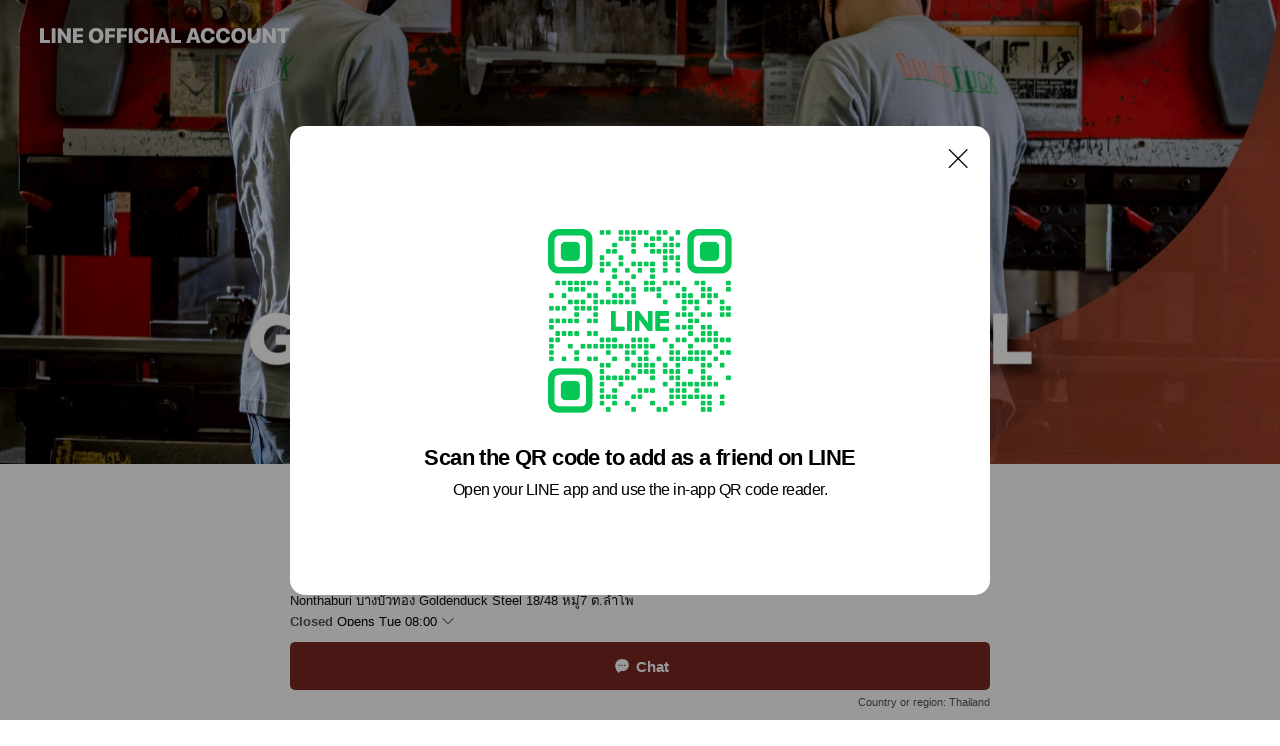

--- FILE ---
content_type: text/html; charset=utf-8
request_url: https://page.line.me/727tgeey?openQrModal=true
body_size: 27062
content:
<!DOCTYPE html><html lang="en"><script id="oa-script-list" type="application/json">https://page.line-scdn.net/_next/static/chunks/pages/_app-c0b699a9d6347812.js,https://page.line-scdn.net/_next/static/chunks/pages/%5BsearchId%5D-b8e443852bbb5573.js</script><head><meta charSet="UTF-8"/><meta name="viewport" content="width=device-width,initial-scale=1,minimum-scale=1,maximum-scale=1,user-scalable=no,viewport-fit=cover"/><link rel="apple-touch-icon" sizes="180x180" href="https://page.line-scdn.net/favicons/apple-touch-icon.png"/><link rel="icon" type="image/png" sizes="32x32" href="https://page.line-scdn.net/favicons/favicon-32x32.png"/><link rel="icon" type="image/png" sizes="16x16" href="https://page.line-scdn.net/favicons/favicon-16x16.png&quot;"/><link rel="mask-icon" href="https://page.line-scdn.net/favicons/safari-pinned-tab.svg" color="#4ecd00"/><link rel="shortcut icon" href="https://page.line-scdn.net/favicons/favicon.ico"/><meta name="theme-color" content="#ffffff"/><meta property="og:image" content="https://page-share.line.me//%40727tgeey/global/og_image.png?ts=1769475568973"/><meta name="twitter:card" content="summary_large_image"/><link rel="stylesheet" href="https://unpkg.com/swiper@6.8.1/swiper-bundle.min.css"/><title>GoldenDuck Steel | LINE Official Account</title><meta property="og:title" content="GoldenDuck Steel | LINE Official Account"/><meta name="twitter:title" content="GoldenDuck Steel | LINE Official Account"/><link rel="canonical" href="https://page.line.me/727tgeey"/><meta property="line:service_name" content="Official Account"/><meta property="line:sub_title_2" content="11110 Nonthaburi บางบัวทอง Goldenduck Steel 18/48 หมู่7 ต.ลำโพ"/><meta name="description" content="GoldenDuck Steel&#x27;s LINE official account profile page. Add them as a friend for the latest news."/><link rel="preload" as="image" href="https://oa-profile-media.line-scdn.net/0h2KADuQz6bWR8PX6mcQ8SMypiYxVPXzRgG1oiaQVkbT9SX2JnJiRkfhJvdS8OcSJiHysjeQZdOz8jZipTJSx5fVpGMys4bnNaCzh5fixNbwQ0DGw/w720" media="(max-width: 360px)"/><link rel="preload" as="image" href="https://oa-profile-media.line-scdn.net/0h2KADuQz6bWR8PX6mcQ8SMypiYxVPXzRgG1oiaQVkbT9SX2JnJiRkfhJvdS8OcSJiHysjeQZdOz8jZipTJSx5fVpGMys4bnNaCzh5fixNbwQ0DGw/w960" media="(min-width: 360.1px)"/><meta name="next-head-count" content="20"/><link rel="preload" href="https://page.line-scdn.net/_next/static/css/5066c0effeea9cdd.css" as="style"/><link rel="stylesheet" href="https://page.line-scdn.net/_next/static/css/5066c0effeea9cdd.css" data-n-g=""/><link rel="preload" href="https://page.line-scdn.net/_next/static/css/32cf1b1e6f7e57c2.css" as="style"/><link rel="stylesheet" href="https://page.line-scdn.net/_next/static/css/32cf1b1e6f7e57c2.css" data-n-p=""/><noscript data-n-css=""></noscript><script defer="" nomodule="" src="https://page.line-scdn.net/_next/static/chunks/polyfills-c67a75d1b6f99dc8.js"></script><script src="https://page.line-scdn.net/_next/static/chunks/webpack-53e0f634be95aa19.js" defer=""></script><script src="https://page.line-scdn.net/_next/static/chunks/framework-5d5971fdfab04833.js" defer=""></script><script src="https://page.line-scdn.net/_next/static/chunks/main-34d3f9ccc87faeb3.js" defer=""></script><script src="https://page.line-scdn.net/_next/static/chunks/e893f787-81841bf25f7a5b4d.js" defer=""></script><script src="https://page.line-scdn.net/_next/static/chunks/fd0ff8c8-d43e8626c80b2f59.js" defer=""></script><script src="https://page.line-scdn.net/_next/static/chunks/518-b33b01654ebc3704.js" defer=""></script><script src="https://page.line-scdn.net/_next/static/chunks/421-6db75eee1ddcc32a.js" defer=""></script><script src="https://page.line-scdn.net/_next/static/chunks/35-fb8646fb484f619c.js" defer=""></script><script src="https://page.line-scdn.net/_next/static/chunks/840-7f91c406241fc0b6.js" defer=""></script><script src="https://page.line-scdn.net/_next/static/chunks/137-ae3cbf072ff48020.js" defer=""></script><script src="https://page.line-scdn.net/_next/static/chunks/124-86d261272c7b9cdd.js" defer=""></script><script src="https://page.line-scdn.net/_next/static/chunks/693-01dc988928332a88.js" defer=""></script><script src="https://page.line-scdn.net/_next/static/chunks/716-15a06450f7be7982.js" defer=""></script><script src="https://page.line-scdn.net/_next/static/chunks/155-8eb63f2603fef270.js" defer=""></script><script src="https://page.line-scdn.net/_next/static/bbauL09QAT8MhModpG-Ma/_buildManifest.js" defer=""></script><script src="https://page.line-scdn.net/_next/static/bbauL09QAT8MhModpG-Ma/_ssgManifest.js" defer=""></script></head><body class=""><div id="__next"><div class="wrap main" style="--profile-button-color:#792822" data-background="true" data-theme="true" data-js-top="true"><header id="header" class="header header_web"><div class="header_wrap"><span class="header_logo"><svg xmlns="http://www.w3.org/2000/svg" fill="none" viewBox="0 0 250 17" class="header_logo_image" role="img" aria-label="LINE OFFICIAL ACCOUNT" title="LINE OFFICIAL ACCOUNT"><path fill="#000" d="M.118 16V1.204H3.88v11.771h6.121V16zm11.607 0V1.204h3.763V16zm6.009 0V1.204h3.189l5.916 8.541h.072V1.204h3.753V16h-3.158l-5.947-8.634h-.072V16zm15.176 0V1.204h10.14v3.025h-6.377V7.15h5.998v2.83h-5.998v2.994h6.378V16zm23.235.267c-4.491 0-7.3-2.943-7.3-7.66v-.02c0-4.707 2.83-7.65 7.3-7.65 4.502 0 7.311 2.943 7.311 7.65v.02c0 4.717-2.8 7.66-7.311 7.66m0-3.118c2.153 0 3.486-1.763 3.486-4.542v-.02c0-2.8-1.363-4.533-3.486-4.533-2.102 0-3.466 1.723-3.466 4.532v.02c0 2.81 1.354 4.543 3.466 4.543M65.291 16V1.204h10.07v3.025h-6.306v3.373h5.732v2.881h-5.732V16zm11.731 0V1.204h10.07v3.025h-6.307v3.373h5.732v2.881h-5.732V16zm11.73 0V1.204h3.764V16zm12.797.267c-4.44 0-7.198-2.84-7.198-7.67v-.01c0-4.83 2.779-7.65 7.198-7.65 3.866 0 6.542 2.481 6.676 5.793v.103h-3.62l-.021-.154c-.235-1.538-1.312-2.625-3.035-2.625-2.06 0-3.363 1.692-3.363 4.522v.01c0 2.861 1.313 4.563 3.374 4.563 1.63 0 2.789-1.015 3.045-2.666l.02-.112h3.62l-.01.112c-.133 3.312-2.84 5.784-6.686 5.784m8.47-.267V1.204h3.763V16zm5.189 0 4.983-14.796h4.604L129.778 16h-3.947l-.923-3.25h-4.83l-.923 3.25zm7.249-11.577-1.6 5.62h3.271l-1.599-5.62zM131.204 16V1.204h3.763v11.771h6.121V16zm14.868 0 4.983-14.796h4.604L160.643 16h-3.948l-.923-3.25h-4.83L150.02 16zm7.249-11.577-1.599 5.62h3.271l-1.6-5.62zm14.653 11.844c-4.44 0-7.198-2.84-7.198-7.67v-.01c0-4.83 2.779-7.65 7.198-7.65 3.866 0 6.542 2.481 6.675 5.793v.103h-3.619l-.021-.154c-.236-1.538-1.312-2.625-3.035-2.625-2.061 0-3.363 1.692-3.363 4.522v.01c0 2.861 1.312 4.563 3.373 4.563 1.631 0 2.789-1.015 3.046-2.666l.02-.112h3.62l-.01.112c-.134 3.312-2.841 5.784-6.686 5.784m15.258 0c-4.44 0-7.198-2.84-7.198-7.67v-.01c0-4.83 2.778-7.65 7.198-7.65 3.866 0 6.542 2.481 6.675 5.793v.103h-3.619l-.021-.154c-.236-1.538-1.312-2.625-3.035-2.625-2.061 0-3.363 1.692-3.363 4.522v.01c0 2.861 1.312 4.563 3.373 4.563 1.631 0 2.789-1.015 3.046-2.666l.02-.112h3.62l-.011.112c-.133 3.312-2.84 5.784-6.685 5.784m15.36 0c-4.491 0-7.3-2.943-7.3-7.66v-.02c0-4.707 2.83-7.65 7.3-7.65 4.502 0 7.311 2.943 7.311 7.65v.02c0 4.717-2.799 7.66-7.311 7.66m0-3.118c2.154 0 3.487-1.763 3.487-4.542v-.02c0-2.8-1.364-4.533-3.487-4.533-2.102 0-3.466 1.723-3.466 4.532v.02c0 2.81 1.354 4.543 3.466 4.543m15.514 3.118c-3.855 0-6.367-2.184-6.367-5.517V1.204h3.763v9.187c0 1.723.923 2.758 2.615 2.758 1.681 0 2.604-1.035 2.604-2.758V1.204h3.763v9.546c0 3.322-2.491 5.517-6.378 5.517M222.73 16V1.204h3.189l5.916 8.541h.072V1.204h3.753V16h-3.158l-5.947-8.634h-.072V16zm18.611 0V4.229h-4.081V1.204h11.915v3.025h-4.081V16z"></path></svg></span></div></header><div class="container"><div data-intersection-target="profileFace" class="_root_f63qr_2 _modeLiffApp_f63qr_155"><div class="_coverImage_f63qr_2"><div data-intersection-target="coverImage" class="_root_1e0fr_1 _black_1e0fr_61"><picture class="_coverPicture_1e0fr_10"><source media="(min-width: 1048px)" srcSet="[data-uri]"/><source media="(min-width: 712px)" srcSet="[data-uri]"/><img class="_coverImage_1e0fr_7" src="[data-uri]" alt="" width="380" height="189"/></picture><img class="_coverImageSpacer_1e0fr_7" src="[data-uri]" alt=""/><div class="_root_qs6hr_1" aria-label="loading"><svg viewBox="0 0 50 50" xmlns="http://www.w3.org/2000/svg" class="_spinner_qs6hr_10" width="50" style="margin-left:-25px;margin-top:-25px"><path d="m9.906 37.346a1.5 1.5 0 0 1 2.321-1.9 16.461 16.461 0 0 0 12.774 6.054c9.112 0 16.5-7.387 16.5-16.5s-7.388-16.5-16.501-16.5a1.5 1.5 0 0 1 0-3c10.77 0 19.5 8.73 19.5 19.5s-8.73 19.5-19.5 19.5a19.46 19.46 0 0 1 -15.095-7.154z" fill="#fff"></path></svg></div></div></div><div class="_account_f63qr_11"><div class="_accountHead_f63qr_16"><div class="_accountHeadIcon_f63qr_22"><a class="_accountHeadIconLink_f63qr_31" href="/727tgeey/profile/img"><div class="_root_19dwp_1"><img class="_thumbnailImage_19dwp_8" src="https://profile.line-scdn.net/0hBZSxtPZkHXVuAQOxm0ViIlJEExgZLxs9FmcFRh8FR0dCNF8jUDQBEUIBRRJKN18jB2AHRklUShBA/preview" alt="Show profile photo" width="70" height="70"/></div></a></div><div class="_accountHeadContents_f63qr_34"><h1 class="_accountHeadTitle_f63qr_37"><span class="_accountHeadTitleText_f63qr_51">GoldenDuck Steel</span><button type="button" class="_accountHeadBadge_f63qr_54" aria-label="Show account info"><span class="_root_4p75h_1 _typeCertified_4p75h_20"><span class="_icon_4p75h_17"><span role="img" aria-label="Verification status" class="la labs _iconImage_4p75h_17" style="width:11px;aspect-ratio:1;display:inline-grid;place-items:stretch"><svg xmlns="http://www.w3.org/2000/svg" data-laicon-version="10.2" viewBox="0 0 20 20" fill="currentColor"><g transform="translate(-2 -2)"><path d="M12 2.5c-3.7 0-6.7.7-7.8 1-.3.2-.5.5-.5.8v8.9c0 3.2 4.2 6.3 8 8.2.1 0 .2.1.3.1s.2 0 .3-.1c3.9-1.9 8-5 8-8.2V4.3c0-.3-.2-.6-.5-.7-1.1-.3-4.1-1.1-7.8-1.1zm0 4.2 1.2 2.7 2.7.3-1.9 2 .4 2.8-2.4-1.2-2.4 1.3.4-2.8-1.9-2 2.7-.3L12 6.7z"/></g></svg></span></span><span class="_label_4p75h_42">Verified</span></span></button></h1><div class="_accountHeadSubTexts_f63qr_58"><p class="_accountHeadSubText_f63qr_58">Friends<!-- --> <!-- -->2,500</p></div></div></div><div class="_accountInfo_f63qr_73"><p class="_accountInfoText_f63qr_85">รับผลิตงาน คุณภาพสูง</p><p class="_accountInfoText_f63qr_85">Nonthaburi บางบัวทอง Goldenduck Steel 18/48 หมู่7 ต.ลำโพ</p><p><a class="_accountInfoWebsiteLink_f63qr_137" href="https://www.goldenducksteel.com"><span class="_accountInfoWebsiteUrl_f63qr_141">www.goldenducksteel.com</span></a></p></div><div class="_actionButtons_f63qr_152"><div><div class="_root_1nhde_1"><button type="button" class="_button_1nhde_9"><span class="_icon_1nhde_31"><span role="img" class="la lar" style="width:14px;aspect-ratio:1;display:inline-grid;place-items:stretch"><svg xmlns="http://www.w3.org/2000/svg" data-laicon-version="15.0" viewBox="0 0 20 20" fill="currentColor"><g transform="translate(-2 -2)"><path d="M11.8722 10.2255a.9.9 0 1 0 0 1.8.9.9 0 0 0 0-1.8Zm-3.5386 0a.9.9 0 1 0 0 1.8.9.9 0 0 0 0-1.8Zm7.0767 0a.9.9 0 1 0 0 1.8.9.9 0 0 0 0-1.8Z"/><path d="M6.5966 6.374c-1.256 1.2676-1.988 3.1338-1.988 5.5207 0 2.8387 1.6621 5.3506 2.8876 6.8107.6247-.8619 1.6496-1.7438 3.2265-1.7444h.0015l2.2892-.0098h.0028c3.4682 0 6.2909-2.8223 6.2909-6.2904 0-1.9386-.7072-3.4895-1.9291-4.5632C16.1475 5.0163 14.3376 4.37 12.0582 4.37c-2.3602 0-4.2063.7369-5.4616 2.004Zm-.9235-.915C7.2185 3.8991 9.4223 3.07 12.0582 3.07c2.5189 0 4.6585.7159 6.1779 2.051 1.5279 1.3427 2.371 3.2622 2.371 5.5398 0 4.1857-3.4041 7.5896-7.5894 7.5904h-.0015l-2.2892.0098h-.0028c-1.33 0-2.114.9634-2.5516 1.8265l-.4192.8269-.6345-.676c-1.2252-1.3055-3.8103-4.4963-3.8103-8.3437 0-2.6555.8198-4.8767 2.3645-6.4358Z"/></g></svg></span></span><span class="_label_1nhde_14">Chat</span></button></div><div class="_root_1nhde_1"><a role="button" href="https://line.me/R/home/public/main?id=727tgeey&amp;utm_source=businessprofile&amp;utm_medium=action_btn" class="_button_1nhde_9"><span class="_icon_1nhde_31"><span role="img" class="la lar" style="width:14px;aspect-ratio:1;display:inline-grid;place-items:stretch"><svg xmlns="http://www.w3.org/2000/svg" data-laicon-version="15.0" viewBox="0 0 20 20" fill="currentColor"><g transform="translate(-2 -2)"><path d="M6.0001 4.5104a.35.35 0 0 0-.35.35v14.2792a.35.35 0 0 0 .35.35h12a.35.35 0 0 0 .35-.35V4.8604a.35.35 0 0 0-.35-.35h-12Zm-1.65.35c0-.9112.7387-1.65 1.65-1.65h12c.9113 0 1.65.7388 1.65 1.65v14.2792c0 .9113-.7387 1.65-1.65 1.65h-12c-.9113 0-1.65-.7387-1.65-1.65V4.8604Z"/><path d="M15.0534 12.65H8.9468v-1.3h6.1066v1.3Zm0-3.3413H8.9468v-1.3h6.1066v1.3Zm0 6.6827H8.9468v-1.3h6.1066v1.3Z"/></g></svg></span></span><span class="_label_1nhde_14">Posts</span></a></div><div class="_root_1nhde_1"><button type="button" class="_button_1nhde_9"><span class="_icon_1nhde_31"><span role="img" class="la lar" style="width:14px;aspect-ratio:1;display:inline-grid;place-items:stretch"><svg xmlns="http://www.w3.org/2000/svg" data-laicon-version="15.0" viewBox="0 0 20 20" fill="currentColor"><g transform="translate(-2 -2)"><path d="m7.2948 4.362 2.555 2.888a.137.137 0 0 1-.005.188l-1.771 1.771a.723.723 0 0 0-.183.316.8889.8889 0 0 0-.031.215 1.42 1.42 0 0 0 .038.351c.052.23.16.51.333.836.348.654.995 1.551 2.143 2.699 1.148 1.148 2.045 1.795 2.7 2.144.325.173.605.28.835.332.113.025.233.042.351.038a.8881.8881 0 0 0 .215-.031.7244.7244 0 0 0 .316-.183l1.771-1.772a.1367.1367 0 0 1 .188-.005l2.889 2.556a.9241.9241 0 0 1 .04 1.346l-1.5 1.5c-.11.11-.4.28-.93.358-.516.076-1.21.058-2.06-.153-1.7-.422-4.002-1.608-6.67-4.276-2.667-2.667-3.853-4.97-4.275-6.668-.21-.851-.23-1.545-.153-2.06.079-.53.248-.821.358-.93l1.5-1.501a.9239.9239 0 0 1 1.346.04v.001Zm.973-.862a2.224 2.224 0 0 0-3.238-.099l-1.5 1.5c-.376.377-.623.97-.725 1.66-.104.707-.068 1.573.178 2.564.492 1.982 1.827 4.484 4.618 7.274 2.79 2.791 5.292 4.126 7.275 4.618.99.246 1.856.282 2.563.178.69-.102 1.283-.349 1.66-.725l1.5-1.5a2.2247 2.2247 0 0 0 .4408-2.5167 2.2252 2.2252 0 0 0-.5398-.7213l-2.889-2.557a1.4369 1.4369 0 0 0-1.968.06l-1.565 1.565a2.7941 2.7941 0 0 1-.393-.177c-.509-.27-1.305-.828-2.392-1.915-1.087-1.088-1.644-1.883-1.915-2.392a2.6894 2.6894 0 0 1-.177-.393l1.564-1.565c.537-.537.563-1.4.06-1.968L8.2678 3.5Z"/></g></svg></span></span><span class="_label_1nhde_14">Call</span></button></div></div></div></div></div><div class="content"><div class="ldsg-tab plugin_tab" data-flexible="flexible" style="--tab-indicator-position:0px;--tab-indicator-width:0px" id="tablist"><div class="tab-content"><div class="tab-content-inner"><div class="tab-list" role="tablist"><a aria-selected="true" role="tab" class="tab-list-item" tabindex="0"><span class="text">Mixed media feed</span></a><a aria-selected="false" role="tab" class="tab-list-item"><span class="text">Announcements</span></a><a aria-selected="false" role="tab" class="tab-list-item"><span class="text">GDS Service</span></a><a aria-selected="false" role="tab" class="tab-list-item"><span class="text">Basic info</span></a></div><div class="tab-indicator"></div></div></div></div><section class="section media_seemore" id="plugin-media-503427680563714" data-js-plugin="media"><a data-testid="link-with-next" class="link" href="/727tgeey/media/503427680563714"><h2 class="title_section" data-testid="plugin-header"><span class="title">Mixed media feed</span><span class="text_more">See more</span></h2></a><div class="photo_plugin"><div class="photo_item"><a data-testid="link-with-next" href="/727tgeey/media/503427680563714/item/1176542437261821000"><picture class="picture"><img class="image" alt=""/></picture></a></div><div class="photo_item ico_video"><a data-testid="link-with-next" href="/727tgeey/media/503427680563714/item/1176182530022907400"><picture class="picture"><img class="image" alt=""/></picture></a></div><div class="photo_item"><a data-testid="link-with-next" href="/727tgeey/media/503427680563714/item/1176130660303178000"><picture class="picture"><img class="image" alt=""/></picture></a></div><div class="photo_item"><a data-testid="link-with-next" href="/727tgeey/media/503427680563714/item/1175940610231884000"><picture class="picture"><img class="image" alt=""/></picture></a></div><div class="photo_item ico_video"><a data-testid="link-with-next" href="/727tgeey/media/503427680563714/item/1175870908204019000"><picture class="picture"><img class="image" alt=""/></picture></a></div><div class="photo_item ico_video"><a data-testid="link-with-next" href="/727tgeey/media/503427680563714/item/1175801032676411000"><picture class="picture"><img class="image" alt=""/></picture></a></div><div class="photo_item"><a data-testid="link-with-next" href="/727tgeey/media/503427680563714/item/1175749579555225300"><picture class="picture"><img class="image" alt=""/></picture></a></div><div class="photo_item"><a data-testid="link-with-next" href="/727tgeey/media/503427680563714/item/1175748120654037200"><picture class="picture"><img class="image" alt=""/></picture></a></div><div class="photo_item"><a data-testid="link-with-next" href="/727tgeey/media/503427680563714/item/1175612254097761500"><picture class="picture"><img class="image" alt=""/></picture></a></div></div></section><section class="section section_notice" id="plugin-notice-523887675770125" data-js-plugin="notice"><h2 class="blind">Notice</h2><div class="notice_plugin"><a data-testid="link-with-next" class="link" href="/727tgeey/notice/523887675770125"><div class="title_area"><span class="icon"><i class="icon_notice"></i></span><strong class="title">Announcements</strong></div><div class="notice_area"><p class="desc_box" aria-label="Display important information and news about your account.">เปลี่ยนพื้นที่เล็กๆ ออฟฟิศ ให้กลายเป็นมุมพักผ่อน</p></div><span class="more">See more</span></a></div></section><section class="section section_collection" id="plugin-showcase-527524061900793" data-js-plugin="showcase"><a data-testid="link-with-next" class="link" href="/727tgeey/showcase/527524061900793"><h2 class="title_section" data-testid="plugin-header"><span class="title">GDS Service</span><span class="text_more">See more</span></h2></a><div class="collection_plugin"><div class="collection_plugin_item"><div class="collection_image"><picture class="picture"><img class="image" alt=""/></picture></div><div class="collection_info"><strong class="collection_title">งานปั้ม</strong><p class="collection_desc">โรงงานโกลเด้นดั๊กสตีล สามารถขึ้นรูปชิ้นงานโลหะ ชิ้นงานประกอบทรงต่างๆ ได้หลากหลาย ด้วยเทคโนโลยีเครื่องจักรที่คุณภาพสูง เพื่อตอบสนองจุดประสงค์ต่าง ๆ ของลูกค้า</p></div><a data-testid="internal-link" class="collection_link" href="/727tgeey/showcase/527524061900793/item/1755956832055684"></a></div><div class="collection_plugin_item"><div class="collection_image"><picture class="picture"><img class="image" alt=""/></picture></div><div class="collection_info"><strong class="collection_title">งานตัด</strong><p class="collection_desc">ตัดพับเหล็ก แม่นยำด้วยการใช้คอมพิวเตอร์ควบคุม องศาการดัด ชิ้นงานตรงตามแบบที่ต้องการ</p></div><a data-testid="internal-link" class="collection_link" href="/727tgeey/showcase/527524061900793/item/1755956832055685"></a></div><div class="collection_plugin_item"><div class="collection_image"><picture class="picture"><img class="image" alt=""/></picture></div><div class="collection_info"><strong class="collection_title">งานพับ </strong><p class="collection_desc">สามารถทำเป็นรูปทรงต่างๆ ได้ตามแบบที่ต้องการ ทุกการพับ มีการตรวจ QC มุมฉาก ด้วยระบบคอมพิวเตอร์ เพื่อความแม่นยำของชิ้นงานตามที่ลูกค้าต้องการ</p></div><a data-testid="internal-link" class="collection_link" href="/727tgeey/showcase/527524061900793/item/1755956832055686"></a></div><div class="collection_plugin_item"><div class="collection_image"><picture class="picture"><img class="image" alt=""/></picture></div><div class="collection_info"><strong class="collection_title">งานดัด </strong><p class="collection_desc">เราใช้เครื่องจักร เพื่อ ดัด พับ จึงสามารถรองรับชิ้นงานขนาดใหญ่ได้จำนวนมาก</p></div><a data-testid="internal-link" class="collection_link" href="/727tgeey/showcase/527524061900793/item/1755956832055687"></a></div><div class="collection_plugin_item"><div class="collection_image"><picture class="picture"><img class="image" alt=""/></picture></div><div class="collection_info"><strong class="collection_title">งานเชื่อม</strong><p class="collection_desc">สามารถทำได้ทั้งงาน ตัด เชื่อม งอ ลบคม ด้วยเทคโนโลยีเลเซอร์ สร้างสรรค์ชิ้นงานคุณภาพคุ้มราคา</p></div><a data-testid="internal-link" class="collection_link" href="/727tgeey/showcase/527524061900793/item/1755956832055688"></a></div><div class="collection_plugin_item"><div class="collection_image"><picture class="picture"><img class="image" alt=""/></picture></div><div class="collection_info"><strong class="collection_title">งานพ่นสี </strong><p class="collection_desc">บริการพ่นสี อบสีฝุ่น Powder Coating เหล็ก อลูมิเนียม ทุกชนิด โดยช่างชำนาญการคุณภาพ คงทนยาวนาน และ รักษาสิ่งแวดล้อม</p></div><a data-testid="internal-link" class="collection_link" href="/727tgeey/showcase/527524061900793/item/1755956832055689"></a></div></div></section><section class="section section_info" id="plugin-information-503427680563715" data-js-plugin="information"><h2 class="title_section" data-testid="plugin-header"><span class="title">Basic info</span></h2><div class="basic_info_item info_intro"><i class="icon"><svg width="19" height="19" viewBox="0 0 19 19" fill="none" xmlns="http://www.w3.org/2000/svg"><path fill-rule="evenodd" clip-rule="evenodd" d="M14.25 2.542h-9.5c-.721 0-1.306.584-1.306 1.306v11.304c0 .722.585 1.306 1.306 1.306h9.5c.722 0 1.306-.584 1.306-1.306V3.848c0-.722-.584-1.306-1.306-1.306zM4.75 3.57h9.5c.153 0 .277.124.277.277v11.304a.277.277 0 01-.277.277h-9.5a.277.277 0 01-.277-.277V3.848c0-.153.124-.277.277-.277zm7.167 6.444v-1.03H7.083v1.03h4.834zm0-3.675v1.03H7.083V6.34h4.834zm0 6.32v-1.03H7.083v1.03h4.834z" fill="#000"></path></svg></i>รับออกแบบ ผลิต และติดตั้ง </div><div class="basic_info_item info_time"><i class="icon"><svg width="19" height="19" viewBox="0 0 19 19" fill="none" xmlns="http://www.w3.org/2000/svg"><path fill-rule="evenodd" clip-rule="evenodd" d="M9.5 2.177a7.323 7.323 0 100 14.646 7.323 7.323 0 000-14.646zm0 1.03a6.294 6.294 0 110 12.587 6.294 6.294 0 010-12.588zm.514 5.996v-3.73H8.985v4.324l2.79 1.612.515-.892-2.276-1.314z" fill="#000"></path></svg></i><div class="title"><span class="title_s">Tue</span><span class="con_s">08:00 - 17:00</span></div><p class="memo">ไม่มีขั้นต่ำ รับประกันคุณภาพ </p><ul class="lst_week"><li><span class="title_s">Sun</span><span class="con_s">Closed</span></li><li><span class="title_s">Mon</span><span class="con_s">08:00 - 17:00</span></li><li><span class="title_s">Tue</span><span class="con_s">08:00 - 17:00</span></li><li><span class="title_s">Wed</span><span class="con_s">08:00 - 17:00</span></li><li><span class="title_s">Thu</span><span class="con_s">08:00 - 17:00</span></li><li><span class="title_s">Fri</span><span class="con_s">08:00 - 17:00</span></li><li><span class="title_s">Sat</span><span class="con_s">08:00 - 17:00</span></li></ul></div><div class="basic_info_item info_tel is_selectable"><i class="icon"><svg width="19" height="19" viewBox="0 0 19 19" fill="none" xmlns="http://www.w3.org/2000/svg"><path fill-rule="evenodd" clip-rule="evenodd" d="M2.816 3.858L4.004 2.67a1.76 1.76 0 012.564.079l2.024 2.286a1.14 1.14 0 01-.048 1.559L7.306 7.832l.014.04c.02.052.045.11.075.173l.051.1c.266.499.762 1.137 1.517 1.892.754.755 1.393 1.25 1.893 1.516.103.055.194.097.271.126l.04.014 1.239-1.238a1.138 1.138 0 011.465-.121l.093.074 2.287 2.024a1.76 1.76 0 01.078 2.563l-1.188 1.188c-1.477 1.478-5.367.513-9.102-3.222-3.735-3.735-4.7-7.625-3.223-9.103zm5.005 1.86L5.797 3.43a.731.731 0 00-1.065-.033L3.544 4.586c-.31.31-.445 1.226-.162 2.367.393 1.582 1.49 3.386 3.385 5.28 1.894 1.894 3.697 2.992 5.28 3.384 1.14.284 2.057.148 2.367-.162l1.187-1.187a.731.731 0 00-.032-1.065l-2.287-2.024a.109.109 0 00-.148.004l-1.403 1.402c-.517.518-1.887-.21-3.496-1.82l-.158-.16c-1.499-1.54-2.164-2.837-1.663-3.337l1.402-1.402a.108.108 0 00.005-.149z" fill="#000"></path></svg></i><a class="link" href="#"><span>02-1172299</span></a></div><div class="basic_info_item info_url is_selectable"><i class="icon"><svg width="19" height="19" viewBox="0 0 19 19" fill="none" xmlns="http://www.w3.org/2000/svg"><path fill-rule="evenodd" clip-rule="evenodd" d="M9.5 2.18a7.32 7.32 0 100 14.64 7.32 7.32 0 000-14.64zM3.452 7.766A6.294 6.294 0 003.21 9.5c0 .602.084 1.184.242 1.736H6.32A17.222 17.222 0 016.234 9.5c0-.597.03-1.178.086-1.735H3.452zm.396-1.029H6.46c.224-1.303.607-2.422 1.11-3.225a6.309 6.309 0 00-3.722 3.225zm3.51 1.03a15.745 15.745 0 000 3.47h4.284a15.749 15.749 0 000-3.47H7.358zm4.131-1.03H7.511C7.903 4.64 8.707 3.21 9.5 3.21c.793 0 1.597 1.43 1.99 3.526zm1.19 1.03a17.21 17.21 0 010 3.47h2.869A6.292 6.292 0 0015.79 9.5c0-.602-.084-1.184-.242-1.735H12.68zm2.473-1.03H12.54c-.224-1.303-.607-2.422-1.11-3.225a6.308 6.308 0 013.722 3.225zM7.57 15.489a6.309 6.309 0 01-3.722-3.224H6.46c.224 1.303.607 2.421 1.11 3.224zm1.929.301c-.793 0-1.596-1.43-1.99-3.525h3.98c-.394 2.095-1.197 3.525-1.99 3.525zm1.93-.301c.503-.803.886-1.921 1.11-3.224h2.612a6.309 6.309 0 01-3.723 3.224z" fill="#000"></path></svg></i><a class="account_info_website_link" href="https://www.goldenducksteel.com"><span class="account_info_website_url">www.goldenducksteel.com</span></a></div><div class="basic_info_item place_map" data-js-access="true"><div class="map_area"><a target="_blank" rel="noopener" href="https://www.google.com/maps/search/?api=1&amp;query=13.9579824%2C100.4384268"><img src="https://maps.googleapis.com/maps/api/staticmap?key=AIzaSyCmbTfxB3uMZpzVX9NYKqByC1RRi2jIjf0&amp;channel=Line_Account&amp;scale=2&amp;size=400x200&amp;center=13.9580824%2C100.4384268&amp;markers=scale%3A2%7Cicon%3Ahttps%3A%2F%2Fpage.line-scdn.net%2F_%2Fimages%2FmapPin.v1.png%7C13.9579824%2C100.4384268&amp;language=en&amp;region=&amp;signature=Hpnt4uV3iTjunc2QZyg44THVXjU%3D" alt=""/></a></div><div class="map_text"><i class="icon"><svg width="19" height="19" viewBox="0 0 19 19" fill="none" xmlns="http://www.w3.org/2000/svg"><path fill-rule="evenodd" clip-rule="evenodd" d="M9.731 1.864l-.23-.004a6.308 6.308 0 00-4.853 2.266c-2.155 2.565-1.9 6.433.515 8.857a210.37 210.37 0 013.774 3.911.772.772 0 001.13 0l.942-.996a182.663 182.663 0 012.829-2.916c2.413-2.422 2.67-6.29.515-8.855a6.308 6.308 0 00-4.622-2.263zm-.23 1.026a5.28 5.28 0 014.064 1.9c1.805 2.147 1.588 5.413-.456 7.466l-.452.456a209.82 209.82 0 00-2.87 2.98l-.285.3-1.247-1.31a176.87 176.87 0 00-2.363-2.425c-2.045-2.053-2.261-5.32-.456-7.468a5.28 5.28 0 014.064-1.9zm0 3.289a2.004 2.004 0 100 4.008 2.004 2.004 0 000-4.008zm0 1.029a.975.975 0 110 1.95.975.975 0 010-1.95z" fill="#000"></path></svg></i><div class="map_title_area"><strong class="map_title">11110 Nonthaburi บางบัวทอง Goldenduck Steel 18/48 หมู่7 ต.ลำโพ</strong><button type="button" class="button_copy" aria-label="Copy"><i class="icon_copy"><svg width="16" height="16" xmlns="http://www.w3.org/2000/svg" data-laicon-version="15" viewBox="0 0 24 24"><path d="M3.2 3.05a.65.65 0 01.65-.65h12.99a.65.65 0 01.65.65V6.5h-1.3V3.7H4.5v13.28H7v1.3H3.85a.65.65 0 01-.65-.65V3.05z"></path><path d="M6.52 6.36a.65.65 0 01.65-.65h12.98a.65.65 0 01.65.65V17.5l-4.1 4.1H7.17a.65.65 0 01-.65-.65V6.36zm1.3.65V20.3h8.34l3.34-3.34V7.01H7.82z"></path><path d="M14.13 10.19H9.6v-1.3h4.53v1.3zm0 2.2H9.6v-1.3h4.53v1.3zm1.27 3.81h5.4v1.3h-4.1v4.1h-1.3v-5.4z"></path></svg></i></button></div></div></div></section><div class="go_top"><a class="btn_top"><span class="icon"><svg xmlns="http://www.w3.org/2000/svg" width="10" height="11" viewBox="0 0 10 11"><g fill="#111"><path d="M1.464 6.55L.05 5.136 5 .186 6.414 1.6z"></path><path d="M9.95 5.136L5 .186 3.586 1.6l4.95 4.95z"></path><path d="M6 1.507H4v9.259h2z"></path></g></svg></span><span class="text">Top</span></a></div></div></div><div id="footer" class="footer"><div class="account_info"><span class="text">@goldenducksteel</span></div><div class="provider_info"><span class="text">© LY Corporation</span><div class="link_group"><a data-testid="link-with-next" class="link" href="/727tgeey/report">Report</a><a target="_self" rel="noopener" href="https://liff.line.me/1654867680-wGKa63aV/?utm_source=LINE&amp;utm_medium=referral&amp;utm_campaign=oa_profile_footer" class="link">Other official accounts</a></div></div></div><div class="floating_bar is_active"><div class="floating_button is_active"><a target="_blank" rel="noopener" data-js-chat-button="true" class="button_profile"><button type="button" class="button button_chat"><div class="button_content"><i class="icon"><svg xmlns="http://www.w3.org/2000/svg" width="39" height="38" viewBox="0 0 39 38"><path fill="#3C3E43" d="M24.89 19.19a1.38 1.38 0 11-.003-2.76 1.38 1.38 0 01.004 2.76m-5.425 0a1.38 1.38 0 110-2.76 1.38 1.38 0 010 2.76m-5.426 0a1.38 1.38 0 110-2.76 1.38 1.38 0 010 2.76m5.71-13.73c-8.534 0-13.415 5.697-13.415 13.532 0 7.834 6.935 13.875 6.935 13.875s1.08-4.113 4.435-4.113c1.163 0 2.147-.016 3.514-.016 6.428 0 11.64-5.211 11.64-11.638 0-6.428-4.573-11.64-13.108-11.64"></path></svg><svg width="20" height="20" viewBox="0 0 20 20" fill="none" xmlns="http://www.w3.org/2000/svg"><path fill-rule="evenodd" clip-rule="evenodd" d="M2.792 9.92c0-4.468 2.862-7.355 7.291-7.355 4.329 0 7.124 2.483 7.124 6.326a6.332 6.332 0 01-6.325 6.325l-1.908.008c-1.122 0-1.777.828-2.129 1.522l-.348.689-.53-.563c-1.185-1.264-3.175-3.847-3.175-6.953zm5.845 1.537h.834V7.024h-.834v1.8H7.084V7.046h-.833v4.434h.833V9.658h1.553v1.8zm4.071-4.405h.834v2.968h-.834V7.053zm-2.09 4.395h.833V8.48h-.834v2.967zm.424-3.311a.542.542 0 110-1.083.542.542 0 010 1.083zm1.541 2.77a.542.542 0 101.084 0 .542.542 0 00-1.084 0z" fill="#fff"></path></svg></i><span class="text">Chat</span></div></button></a></div><div class="region_area">Country or region:<!-- --> <!-- -->Thailand</div></div></div></div><script src="https://static.line-scdn.net/liff/edge/versions/2.27.1/sdk.js"></script><script src="https://static.line-scdn.net/uts/edge/stable/uts.js"></script><script id="__NEXT_DATA__" type="application/json">{"props":{"pageProps":{"initialDataString":"{\"lang\":\"en\",\"origin\":\"web\",\"opener\":{},\"device\":\"Desktop\",\"lineAppVersion\":\"\",\"requestedSearchId\":\"727tgeey\",\"openQrModal\":true,\"isBusinessAccountLineMeDomain\":false,\"account\":{\"accountInfo\":{\"id\":\"503427680563712\",\"provider\":{\"isCertificated\":false,\"name\":\"Zaapi: Goldenduck St\"},\"countryCode\":\"TH\",\"managingCountryCode\":\"TH\",\"basicSearchId\":\"@727tgeey\",\"premiumSearchId\":\"@goldenducksteel\",\"subPageId\":\"503427680563713\",\"profileConfig\":{\"activateSearchId\":true,\"activateFollowerCount\":true},\"shareInfoImage\":\"https://page-share.line.me//%40727tgeey/global/og_image.png?ts=1769475568973\",\"friendCount\":2500},\"profile\":{\"type\":\"basic\",\"name\":\"GoldenDuck Steel\",\"badgeType\":\"certified\",\"profileImg\":{\"original\":\"https://profile.line-scdn.net/0hBZSxtPZkHXVuAQOxm0ViIlJEExgZLxs9FmcFRh8FR0dCNF8jUDQBEUIBRRJKN18jB2AHRklUShBA\",\"thumbs\":{\"xSmall\":\"https://profile.line-scdn.net/0hBZSxtPZkHXVuAQOxm0ViIlJEExgZLxs9FmcFRh8FR0dCNF8jUDQBEUIBRRJKN18jB2AHRklUShBA/preview\",\"small\":\"https://profile.line-scdn.net/0hBZSxtPZkHXVuAQOxm0ViIlJEExgZLxs9FmcFRh8FR0dCNF8jUDQBEUIBRRJKN18jB2AHRklUShBA/preview\",\"mid\":\"https://profile.line-scdn.net/0hBZSxtPZkHXVuAQOxm0ViIlJEExgZLxs9FmcFRh8FR0dCNF8jUDQBEUIBRRJKN18jB2AHRklUShBA/preview\",\"large\":\"https://profile.line-scdn.net/0hBZSxtPZkHXVuAQOxm0ViIlJEExgZLxs9FmcFRh8FR0dCNF8jUDQBEUIBRRJKN18jB2AHRklUShBA/preview\",\"xLarge\":\"https://profile.line-scdn.net/0hBZSxtPZkHXVuAQOxm0ViIlJEExgZLxs9FmcFRh8FR0dCNF8jUDQBEUIBRRJKN18jB2AHRklUShBA/preview\",\"xxLarge\":\"https://profile.line-scdn.net/0hBZSxtPZkHXVuAQOxm0ViIlJEExgZLxs9FmcFRh8FR0dCNF8jUDQBEUIBRRJKN18jB2AHRklUShBA/preview\"}},\"bgImg\":{\"original\":\"https://oa-profile-media.line-scdn.net/0h2KADuQz6bWR8PX6mcQ8SMypiYxVPXzRgG1oiaQVkbT9SX2JnJiRkfhJvdS8OcSJiHysjeQZdOz8jZipTJSx5fVpGMys4bnNaCzh5fixNbwQ0DGw\",\"thumbs\":{\"xSmall\":\"https://oa-profile-media.line-scdn.net/0h2KADuQz6bWR8PX6mcQ8SMypiYxVPXzRgG1oiaQVkbT9SX2JnJiRkfhJvdS8OcSJiHysjeQZdOz8jZipTJSx5fVpGMys4bnNaCzh5fixNbwQ0DGw/w120\",\"small\":\"https://oa-profile-media.line-scdn.net/0h2KADuQz6bWR8PX6mcQ8SMypiYxVPXzRgG1oiaQVkbT9SX2JnJiRkfhJvdS8OcSJiHysjeQZdOz8jZipTJSx5fVpGMys4bnNaCzh5fixNbwQ0DGw/w240\",\"mid\":\"https://oa-profile-media.line-scdn.net/0h2KADuQz6bWR8PX6mcQ8SMypiYxVPXzRgG1oiaQVkbT9SX2JnJiRkfhJvdS8OcSJiHysjeQZdOz8jZipTJSx5fVpGMys4bnNaCzh5fixNbwQ0DGw/w480\",\"large\":\"https://oa-profile-media.line-scdn.net/0h2KADuQz6bWR8PX6mcQ8SMypiYxVPXzRgG1oiaQVkbT9SX2JnJiRkfhJvdS8OcSJiHysjeQZdOz8jZipTJSx5fVpGMys4bnNaCzh5fixNbwQ0DGw/w720\",\"xLarge\":\"https://oa-profile-media.line-scdn.net/0h2KADuQz6bWR8PX6mcQ8SMypiYxVPXzRgG1oiaQVkbT9SX2JnJiRkfhJvdS8OcSJiHysjeQZdOz8jZipTJSx5fVpGMys4bnNaCzh5fixNbwQ0DGw/w960\",\"xxLarge\":\"https://oa-profile-media.line-scdn.net/0h2KADuQz6bWR8PX6mcQ8SMypiYxVPXzRgG1oiaQVkbT9SX2JnJiRkfhJvdS8OcSJiHysjeQZdOz8jZipTJSx5fVpGMys4bnNaCzh5fixNbwQ0DGw/w2400\"}},\"btnList\":[{\"type\":\"chat\",\"color\":\"#3c3e43\",\"chatReplyTimeDisplay\":false},{\"type\":\"home\",\"color\":\"#3c3e43\"},{\"type\":\"call\",\"color\":\"#3c3e43\",\"callType\":\"phone\",\"tel\":\"02-117-2299\"}],\"buttonColor\":\"#792822\",\"info\":{\"statusMsg\":\"รับผลิตงาน คุณภาพสูง\",\"basicInfo\":{\"description\":\"รับออกแบบ ผลิต และติดตั้ง \",\"id\":\"503427680563715\"}},\"oaCallable\":true,\"floatingBarMessageList\":[],\"actionButtonServiceUrls\":[{\"buttonType\":\"HOME\",\"url\":\"https://line.me/R/home/public/main?id=727tgeey\"}],\"displayInformation\":{\"workingTime\":null,\"budget\":null,\"callType\":null,\"oaCallable\":false,\"oaCallAnyway\":false,\"tel\":null,\"website\":null,\"address\":null,\"newAddress\":{\"postalCode\":\"11110\",\"provinceName\":\"Nonthaburi\",\"cityName\":\"บางบัวทอง\",\"baseAddress\":\"Goldenduck Steel\",\"detailAddress\":\"18/48 หมู่7 ต.ลำโพ\",\"lat\":13.9579824,\"lng\":100.4384268},\"oldAddressDeprecated\":true}},\"pluginList\":[{\"type\":\"media\",\"id\":\"503427680563714\",\"content\":{\"itemList\":[{\"type\":\"media\",\"id\":\"1176542437261821000\",\"srcType\":\"timeline\",\"item\":{\"type\":\"photo\",\"body\":\"\\\"การเชื่อมอาร์ค vs การเชื่อมสปอต แบบไหนดีกว่ากัน? \\nบทความนี้จะช่วยให้คุณเข้าใจข้อดี ข้อเสีย และการใช้งานที่เหมาะสมของแต่ละเทคนิค \\nเพื่อให้คุณตัดสินใจได้อย่างมั่นใจ อ่านบทความเต็มที่ลิ้งเลย 👉\\n\\nhttps:/...\",\"img\":{\"original\":\"https://voom-obs.line-scdn.net/r/myhome/hex/cj0tN2FjbGU2czh1NzVobSZzPWpwNyZ0PWQmdT0xajc5cmE4cWc0bWcwJmk9MA\",\"thumbs\":{\"xSmall\":\"https://voom-obs.line-scdn.net/r/myhome/hex/cj0tN2FjbGU2czh1NzVobSZzPWpwNyZ0PWQmdT0xajc5cmE4cWc0bWcwJmk9MA/w100\",\"small\":\"https://voom-obs.line-scdn.net/r/myhome/hex/cj0tN2FjbGU2czh1NzVobSZzPWpwNyZ0PWQmdT0xajc5cmE4cWc0bWcwJmk9MA/w240\",\"mid\":\"https://voom-obs.line-scdn.net/r/myhome/hex/cj0tN2FjbGU2czh1NzVobSZzPWpwNyZ0PWQmdT0xajc5cmE4cWc0bWcwJmk9MA/w480\",\"large\":\"https://voom-obs.line-scdn.net/r/myhome/hex/cj0tN2FjbGU2czh1NzVobSZzPWpwNyZ0PWQmdT0xajc5cmE4cWc0bWcwJmk9MA/w750\",\"xLarge\":\"https://voom-obs.line-scdn.net/r/myhome/hex/cj0tN2FjbGU2czh1NzVobSZzPWpwNyZ0PWQmdT0xajc5cmE4cWc0bWcwJmk9MA/w960\",\"xxLarge\":\"https://voom-obs.line-scdn.net/r/myhome/hex/cj0tN2FjbGU2czh1NzVobSZzPWpwNyZ0PWQmdT0xajc5cmE4cWc0bWcwJmk9MA/w2400\"}}}},{\"type\":\"media\",\"id\":\"1176182530022907400\",\"srcType\":\"timeline\",\"item\":{\"type\":\"video\",\"body\":\"🗄 ตู้ล็อคเกอร์เหล็กคุณภาพ ตอบโจทย์ความคุ้มค่า ลองรับทุกฟังก์ชันการใช้งานต้อง \\\"GoldenduckSteel\\\"\\n📩 สนใจสั่งผลิตสินค้าหรือบริการของเรา ทักแชทมาได้เลย!\\n#GoldenduckSteel #โกลเด้นดั๊กสตีล #เหล็ก #อะลูมิเน...\",\"video\":{\"url\":\"https://voom-obs.line-scdn.net/r/lights/sfv/cj02NHFwazh2czFhOHZkJnM9anA3JnQ9ZCZ1PTFpcHA5ZWNvMDRwZzAmaT0w\",\"thumbs\":{\"xSmall\":\"https://voom-obs.line-scdn.net/r/lights/sfv/cj02NHFwazh2czFhOHZkJnM9anA3JnQ9ZCZ1PTFpcHA5ZWNvMDRwZzAmaT0w/w100\",\"small\":\"https://voom-obs.line-scdn.net/r/lights/sfv/cj02NHFwazh2czFhOHZkJnM9anA3JnQ9ZCZ1PTFpcHA5ZWNvMDRwZzAmaT0w/w240\",\"mid\":\"https://voom-obs.line-scdn.net/r/lights/sfv/cj02NHFwazh2czFhOHZkJnM9anA3JnQ9ZCZ1PTFpcHA5ZWNvMDRwZzAmaT0w/w480\",\"large\":\"https://voom-obs.line-scdn.net/r/lights/sfv/cj02NHFwazh2czFhOHZkJnM9anA3JnQ9ZCZ1PTFpcHA5ZWNvMDRwZzAmaT0w/w750\",\"xLarge\":\"https://voom-obs.line-scdn.net/r/lights/sfv/cj02NHFwazh2czFhOHZkJnM9anA3JnQ9ZCZ1PTFpcHA5ZWNvMDRwZzAmaT0w/w960\",\"xxLarge\":\"https://voom-obs.line-scdn.net/r/lights/sfv/cj02NHFwazh2czFhOHZkJnM9anA3JnQ9ZCZ1PTFpcHA5ZWNvMDRwZzAmaT0w/w2400\"}}}},{\"type\":\"media\",\"id\":\"1176130660303178000\",\"srcType\":\"timeline\",\"item\":{\"type\":\"photo\",\"body\":\"✨ โต๊ะหินอ่อนดีไซน์โมเดิร์น เรียบหรู มีระดับ หินอ่อนแท้ลวดลายธรรมชาติ \\nงานคุณภาพจากทีมช่างมืออาชีพ Made to Order สั่งผลิตได้ตามแบบที่ต้องการ \\n\\n📩 สนใจสอบถามรายละเอียดเพิ่มเติม ปรึกษาฟรี.. ทักแชทมาได้เ...\",\"img\":{\"original\":\"https://voom-obs.line-scdn.net/r/myhome/hex/cj0xYWxqZ25tcjBzNmxiJnM9anA3JnQ9ZCZ1PTFpbnNxcHZsODNxZzAmaT0w\",\"thumbs\":{\"xSmall\":\"https://voom-obs.line-scdn.net/r/myhome/hex/cj0xYWxqZ25tcjBzNmxiJnM9anA3JnQ9ZCZ1PTFpbnNxcHZsODNxZzAmaT0w/w100\",\"small\":\"https://voom-obs.line-scdn.net/r/myhome/hex/cj0xYWxqZ25tcjBzNmxiJnM9anA3JnQ9ZCZ1PTFpbnNxcHZsODNxZzAmaT0w/w240\",\"mid\":\"https://voom-obs.line-scdn.net/r/myhome/hex/cj0xYWxqZ25tcjBzNmxiJnM9anA3JnQ9ZCZ1PTFpbnNxcHZsODNxZzAmaT0w/w480\",\"large\":\"https://voom-obs.line-scdn.net/r/myhome/hex/cj0xYWxqZ25tcjBzNmxiJnM9anA3JnQ9ZCZ1PTFpbnNxcHZsODNxZzAmaT0w/w750\",\"xLarge\":\"https://voom-obs.line-scdn.net/r/myhome/hex/cj0xYWxqZ25tcjBzNmxiJnM9anA3JnQ9ZCZ1PTFpbnNxcHZsODNxZzAmaT0w/w960\",\"xxLarge\":\"https://voom-obs.line-scdn.net/r/myhome/hex/cj0xYWxqZ25tcjBzNmxiJnM9anA3JnQ9ZCZ1PTFpbnNxcHZsODNxZzAmaT0w/w2400\"}}}},{\"type\":\"media\",\"id\":\"1175940610231884000\",\"srcType\":\"timeline\",\"item\":{\"type\":\"photo\",\"body\":\" “รถเข็นสแตนเลสสั่งทำ – ดีไซน์ตรงใจ ตอบโจทย์ความคุ้มค่า  ใช้งานได้ยาวนาน”\\n\\n✔ ผลิตจาก สแตนเลสคุณภาพสูง แข็งแรง ป้องกันสนิม\\n✔ (Made to Order) ออกแบบตามสเปกของคุณ เพื่อให้เหมาะกับงานจริง\\n✔ เหมาะสำหรับ: \\ud83c...\",\"img\":{\"original\":\"https://voom-obs.line-scdn.net/r/myhome/hex/cj0tbmJkMGgxOTY1ZDFlJnM9anA3JnQ9ZCZ1PTFpZ3A0ZnBlYzQ5MDAmaT0w\",\"thumbs\":{\"xSmall\":\"https://voom-obs.line-scdn.net/r/myhome/hex/cj0tbmJkMGgxOTY1ZDFlJnM9anA3JnQ9ZCZ1PTFpZ3A0ZnBlYzQ5MDAmaT0w/w100\",\"small\":\"https://voom-obs.line-scdn.net/r/myhome/hex/cj0tbmJkMGgxOTY1ZDFlJnM9anA3JnQ9ZCZ1PTFpZ3A0ZnBlYzQ5MDAmaT0w/w240\",\"mid\":\"https://voom-obs.line-scdn.net/r/myhome/hex/cj0tbmJkMGgxOTY1ZDFlJnM9anA3JnQ9ZCZ1PTFpZ3A0ZnBlYzQ5MDAmaT0w/w480\",\"large\":\"https://voom-obs.line-scdn.net/r/myhome/hex/cj0tbmJkMGgxOTY1ZDFlJnM9anA3JnQ9ZCZ1PTFpZ3A0ZnBlYzQ5MDAmaT0w/w750\",\"xLarge\":\"https://voom-obs.line-scdn.net/r/myhome/hex/cj0tbmJkMGgxOTY1ZDFlJnM9anA3JnQ9ZCZ1PTFpZ3A0ZnBlYzQ5MDAmaT0w/w960\",\"xxLarge\":\"https://voom-obs.line-scdn.net/r/myhome/hex/cj0tbmJkMGgxOTY1ZDFlJnM9anA3JnQ9ZCZ1PTFpZ3A0ZnBlYzQ5MDAmaT0w/w2400\"}}}},{\"type\":\"media\",\"id\":\"1175870908204019000\",\"srcType\":\"timeline\",\"item\":{\"type\":\"video\",\"body\":\"🩵 ปรับห้องนั่งเล่นของคุณให้ดูดีมีระดับได้ง่ายๆ กับ โต๊ะกลาง โต๊ะข้าง ท็อปหินขัด\\n\\nสนใจสั่งผลิต ปรับแบบตามต้องการ ปรึกษาฟรี T.021172299\\n\\n#โต๊ะกลาง #โต๊ะข้างโซฟา #โต๊ะท็อปหิน #โต๊ะตามสั่ง #steelfurnitur...\",\"video\":{\"url\":\"https://voom-obs.line-scdn.net/r/lights/sfv/cj03dGhjaG5qYThhZGdqJnM9anA3JnQ9ZCZ1PTFpZTkzMnBtbzNkZzAmaT0w\",\"thumbs\":{\"xSmall\":\"https://voom-obs.line-scdn.net/r/lights/sfv/cj03dGhjaG5qYThhZGdqJnM9anA3JnQ9ZCZ1PTFpZTkzMnBtbzNkZzAmaT0w/w100\",\"small\":\"https://voom-obs.line-scdn.net/r/lights/sfv/cj03dGhjaG5qYThhZGdqJnM9anA3JnQ9ZCZ1PTFpZTkzMnBtbzNkZzAmaT0w/w240\",\"mid\":\"https://voom-obs.line-scdn.net/r/lights/sfv/cj03dGhjaG5qYThhZGdqJnM9anA3JnQ9ZCZ1PTFpZTkzMnBtbzNkZzAmaT0w/w480\",\"large\":\"https://voom-obs.line-scdn.net/r/lights/sfv/cj03dGhjaG5qYThhZGdqJnM9anA3JnQ9ZCZ1PTFpZTkzMnBtbzNkZzAmaT0w/w750\",\"xLarge\":\"https://voom-obs.line-scdn.net/r/lights/sfv/cj03dGhjaG5qYThhZGdqJnM9anA3JnQ9ZCZ1PTFpZTkzMnBtbzNkZzAmaT0w/w960\",\"xxLarge\":\"https://voom-obs.line-scdn.net/r/lights/sfv/cj03dGhjaG5qYThhZGdqJnM9anA3JnQ9ZCZ1PTFpZTkzMnBtbzNkZzAmaT0w/w2400\"}}}},{\"type\":\"media\",\"id\":\"1175801032676411000\",\"srcType\":\"timeline\",\"item\":{\"type\":\"video\",\"body\":\"โฟล์วบริการฉับไว ถูกใจลูกค้า ถูกใจคุณ 💕 \\nself-service คีออส ตอบโจทย์ยุคสมัย\\nประหยัดทั้งเวลาและแรงงาน ปรึกษาเราฟรี! \\n\\n#โกลเด้นดั๊กสตีล #ตู้คีออส #ตู้จ่ายบัตร #สแกนคิวอาร์โค้ด #GDS \",\"video\":{\"url\":\"https://voom-obs.line-scdn.net/r/lights/sfv/cj03cmZsMjlqamo5amUwJnM9anA3JnQ9ZCZ1PTFpYm0wdmI1czNkMDAmaT0w\",\"thumbs\":{\"xSmall\":\"https://voom-obs.line-scdn.net/r/lights/sfv/cj03cmZsMjlqamo5amUwJnM9anA3JnQ9ZCZ1PTFpYm0wdmI1czNkMDAmaT0w/w100\",\"small\":\"https://voom-obs.line-scdn.net/r/lights/sfv/cj03cmZsMjlqamo5amUwJnM9anA3JnQ9ZCZ1PTFpYm0wdmI1czNkMDAmaT0w/w240\",\"mid\":\"https://voom-obs.line-scdn.net/r/lights/sfv/cj03cmZsMjlqamo5amUwJnM9anA3JnQ9ZCZ1PTFpYm0wdmI1czNkMDAmaT0w/w480\",\"large\":\"https://voom-obs.line-scdn.net/r/lights/sfv/cj03cmZsMjlqamo5amUwJnM9anA3JnQ9ZCZ1PTFpYm0wdmI1czNkMDAmaT0w/w750\",\"xLarge\":\"https://voom-obs.line-scdn.net/r/lights/sfv/cj03cmZsMjlqamo5amUwJnM9anA3JnQ9ZCZ1PTFpYm0wdmI1czNkMDAmaT0w/w960\",\"xxLarge\":\"https://voom-obs.line-scdn.net/r/lights/sfv/cj03cmZsMjlqamo5amUwJnM9anA3JnQ9ZCZ1PTFpYm0wdmI1czNkMDAmaT0w/w2400\"}}}},{\"type\":\"media\",\"id\":\"1175749579555225300\",\"srcType\":\"timeline\",\"item\":{\"type\":\"photo\",\"body\":\"🔍 รู้หรือไม่? ผิวสแตนเลสมีหลายแบบมากกว่าที่คิด! \\nเปิดโลกผิวสแตนเลส 𝟥𝟢𝟦 เกรดยอดฮิต — เลือกให้เหมาะกับงานของคุณ \\n\\nอยากผลิตชิ้นงานสแตนเลส.. ปรึกษาเรา 🤝 \\n\",\"img\":{\"original\":\"https://voom-obs.line-scdn.net/r/myhome/hex/cj0tNDVoanAzM2JzMjZ1MyZzPWpwNyZ0PWQmdT0xaWEwY2E2ZmM0cjAwJmk9MA\",\"thumbs\":{\"xSmall\":\"https://voom-obs.line-scdn.net/r/myhome/hex/cj0tNDVoanAzM2JzMjZ1MyZzPWpwNyZ0PWQmdT0xaWEwY2E2ZmM0cjAwJmk9MA/w100\",\"small\":\"https://voom-obs.line-scdn.net/r/myhome/hex/cj0tNDVoanAzM2JzMjZ1MyZzPWpwNyZ0PWQmdT0xaWEwY2E2ZmM0cjAwJmk9MA/w240\",\"mid\":\"https://voom-obs.line-scdn.net/r/myhome/hex/cj0tNDVoanAzM2JzMjZ1MyZzPWpwNyZ0PWQmdT0xaWEwY2E2ZmM0cjAwJmk9MA/w480\",\"large\":\"https://voom-obs.line-scdn.net/r/myhome/hex/cj0tNDVoanAzM2JzMjZ1MyZzPWpwNyZ0PWQmdT0xaWEwY2E2ZmM0cjAwJmk9MA/w750\",\"xLarge\":\"https://voom-obs.line-scdn.net/r/myhome/hex/cj0tNDVoanAzM2JzMjZ1MyZzPWpwNyZ0PWQmdT0xaWEwY2E2ZmM0cjAwJmk9MA/w960\",\"xxLarge\":\"https://voom-obs.line-scdn.net/r/myhome/hex/cj0tNDVoanAzM2JzMjZ1MyZzPWpwNyZ0PWQmdT0xaWEwY2E2ZmM0cjAwJmk9MA/w2400\"}}}},{\"type\":\"media\",\"id\":\"1175748120654037200\",\"srcType\":\"timeline\",\"item\":{\"type\":\"photo\",\"body\":\"รวมคำถามที่พบบ่อย เมื่อสั่งสินค้ากับ โกลเด้นดั๊ก สตีล\",\"img\":{\"original\":\"https://voom-obs.line-scdn.net/r/myhome/hex/cj1zc2syZTR0b2c5Mjgmcz1qcDcmdD1kJnU9MWk5bXVoaXVnMzYwMCZpPTA\",\"thumbs\":{\"xSmall\":\"https://voom-obs.line-scdn.net/r/myhome/hex/cj1zc2syZTR0b2c5Mjgmcz1qcDcmdD1kJnU9MWk5bXVoaXVnMzYwMCZpPTA/w100\",\"small\":\"https://voom-obs.line-scdn.net/r/myhome/hex/cj1zc2syZTR0b2c5Mjgmcz1qcDcmdD1kJnU9MWk5bXVoaXVnMzYwMCZpPTA/w240\",\"mid\":\"https://voom-obs.line-scdn.net/r/myhome/hex/cj1zc2syZTR0b2c5Mjgmcz1qcDcmdD1kJnU9MWk5bXVoaXVnMzYwMCZpPTA/w480\",\"large\":\"https://voom-obs.line-scdn.net/r/myhome/hex/cj1zc2syZTR0b2c5Mjgmcz1qcDcmdD1kJnU9MWk5bXVoaXVnMzYwMCZpPTA/w750\",\"xLarge\":\"https://voom-obs.line-scdn.net/r/myhome/hex/cj1zc2syZTR0b2c5Mjgmcz1qcDcmdD1kJnU9MWk5bXVoaXVnMzYwMCZpPTA/w960\",\"xxLarge\":\"https://voom-obs.line-scdn.net/r/myhome/hex/cj1zc2syZTR0b2c5Mjgmcz1qcDcmdD1kJnU9MWk5bXVoaXVnMzYwMCZpPTA/w2400\"}}}},{\"type\":\"media\",\"id\":\"1175612254097761500\",\"srcType\":\"timeline\",\"item\":{\"type\":\"photo\",\"body\":\"📌 รถเข็นอุปกรณ์ที่คุณออกแบบได้เอง\\nตอบโจทย์การใช้งาน ประหยัดเวลาในไลน์ผลิต!\\n\\nที่โกลเด้นดั๊กสตีล เรารับผลิตรถเข็นคุณภาพสูงสำหรับทุกประเภทการใช้งาน\\nด้วยวัสดุและโครงสร้างที่ออกแบบมาเพื่อรองรับการใช้งานจร...\",\"img\":{\"original\":\"https://voom-obs.line-scdn.net/r/myhome/hex/cj00NXFsNHRnZXBvM3I2JnM9anA3JnQ9ZCZ1PTFpNGtoOGJtODUzZzEmaT0w\",\"thumbs\":{\"xSmall\":\"https://voom-obs.line-scdn.net/r/myhome/hex/cj00NXFsNHRnZXBvM3I2JnM9anA3JnQ9ZCZ1PTFpNGtoOGJtODUzZzEmaT0w/w100\",\"small\":\"https://voom-obs.line-scdn.net/r/myhome/hex/cj00NXFsNHRnZXBvM3I2JnM9anA3JnQ9ZCZ1PTFpNGtoOGJtODUzZzEmaT0w/w240\",\"mid\":\"https://voom-obs.line-scdn.net/r/myhome/hex/cj00NXFsNHRnZXBvM3I2JnM9anA3JnQ9ZCZ1PTFpNGtoOGJtODUzZzEmaT0w/w480\",\"large\":\"https://voom-obs.line-scdn.net/r/myhome/hex/cj00NXFsNHRnZXBvM3I2JnM9anA3JnQ9ZCZ1PTFpNGtoOGJtODUzZzEmaT0w/w750\",\"xLarge\":\"https://voom-obs.line-scdn.net/r/myhome/hex/cj00NXFsNHRnZXBvM3I2JnM9anA3JnQ9ZCZ1PTFpNGtoOGJtODUzZzEmaT0w/w960\",\"xxLarge\":\"https://voom-obs.line-scdn.net/r/myhome/hex/cj00NXFsNHRnZXBvM3I2JnM9anA3JnQ9ZCZ1PTFpNGtoOGJtODUzZzEmaT0w/w2400\"}}}},{\"type\":\"media\",\"id\":\"1175464639942682600\",\"srcType\":\"timeline\",\"item\":{\"type\":\"photo\",\"body\":\"อยากรู้ไหม ? ทำไมต้องเลือก “ตู้ล็อคเกอร์” ที่ผลิตจากเหล็ก?\\n👉 คำตอบอยู่ในบทความนี้แล้ว !!\\nในบทความนี้ เราจะพาคุณไปรู้จักกับ \\\"ข้อดีของตู้ล็อคเกอร์ที่ทำมาจากเหล็ก\\\"  \\nอ่านบทความเต็ม ของเราได้ที่:\\n\\nhttps:...\",\"img\":{\"original\":\"https://voom-obs.line-scdn.net/r/myhome/hex/cj0yZ2E3bzhjMW5yYnVvJnM9anA3JnQ9ZCZ1PTFodjUwam11bzQ1MDAmaT0w\",\"thumbs\":{\"xSmall\":\"https://voom-obs.line-scdn.net/r/myhome/hex/cj0yZ2E3bzhjMW5yYnVvJnM9anA3JnQ9ZCZ1PTFodjUwam11bzQ1MDAmaT0w/w100\",\"small\":\"https://voom-obs.line-scdn.net/r/myhome/hex/cj0yZ2E3bzhjMW5yYnVvJnM9anA3JnQ9ZCZ1PTFodjUwam11bzQ1MDAmaT0w/w240\",\"mid\":\"https://voom-obs.line-scdn.net/r/myhome/hex/cj0yZ2E3bzhjMW5yYnVvJnM9anA3JnQ9ZCZ1PTFodjUwam11bzQ1MDAmaT0w/w480\",\"large\":\"https://voom-obs.line-scdn.net/r/myhome/hex/cj0yZ2E3bzhjMW5yYnVvJnM9anA3JnQ9ZCZ1PTFodjUwam11bzQ1MDAmaT0w/w750\",\"xLarge\":\"https://voom-obs.line-scdn.net/r/myhome/hex/cj0yZ2E3bzhjMW5yYnVvJnM9anA3JnQ9ZCZ1PTFodjUwam11bzQ1MDAmaT0w/w960\",\"xxLarge\":\"https://voom-obs.line-scdn.net/r/myhome/hex/cj0yZ2E3bzhjMW5yYnVvJnM9anA3JnQ9ZCZ1PTFodjUwam11bzQ1MDAmaT0w/w2400\"}}}},{\"type\":\"media\",\"id\":\"1175452888037423400\",\"srcType\":\"timeline\",\"item\":{\"type\":\"photo\",\"body\":\"GDS ใส่ใจดูแลโลก.. หนึ่งในเครื่องมือสำคัญของการผลิตเรา คือการตัดโลหะด้วยเลเซอร์โดยใช้ พลังงานลม! ด้วยเทคโนโลยีนี้ ช่วยประหยัดต้นทุนในอุตสาหกรรมการผลิตโลหะได้มาก และที่สำคัญ เป็นมิตรต่อสิ่งแวดล้อม \\n\\nGo...\",\"img\":{\"original\":\"https://voom-obs.line-scdn.net/r/myhome/hex/cj03dGM5NGp1c2h0aG0xJnM9anA3JnQ9ZCZ1PTFodWpiMzFsODR2MDAmaT0w\",\"thumbs\":{\"xSmall\":\"https://voom-obs.line-scdn.net/r/myhome/hex/cj03dGM5NGp1c2h0aG0xJnM9anA3JnQ9ZCZ1PTFodWpiMzFsODR2MDAmaT0w/w100\",\"small\":\"https://voom-obs.line-scdn.net/r/myhome/hex/cj03dGM5NGp1c2h0aG0xJnM9anA3JnQ9ZCZ1PTFodWpiMzFsODR2MDAmaT0w/w240\",\"mid\":\"https://voom-obs.line-scdn.net/r/myhome/hex/cj03dGM5NGp1c2h0aG0xJnM9anA3JnQ9ZCZ1PTFodWpiMzFsODR2MDAmaT0w/w480\",\"large\":\"https://voom-obs.line-scdn.net/r/myhome/hex/cj03dGM5NGp1c2h0aG0xJnM9anA3JnQ9ZCZ1PTFodWpiMzFsODR2MDAmaT0w/w750\",\"xLarge\":\"https://voom-obs.line-scdn.net/r/myhome/hex/cj03dGM5NGp1c2h0aG0xJnM9anA3JnQ9ZCZ1PTFodWpiMzFsODR2MDAmaT0w/w960\",\"xxLarge\":\"https://voom-obs.line-scdn.net/r/myhome/hex/cj03dGM5NGp1c2h0aG0xJnM9anA3JnQ9ZCZ1PTFodWpiMzFsODR2MDAmaT0w/w2400\"}}}},{\"type\":\"media\",\"id\":\"1175349574198468900\",\"srcType\":\"timeline\",\"item\":{\"type\":\"video\",\"body\":\"โอ๊ยย.. จะพาชั้นไปไหนเนี่ย \\n\\n#ถ้าเหล็กพูดได้ #Made2Order #โกลเด้นดั๊กสตีล\",\"video\":{\"url\":\"https://voom-obs.line-scdn.net/r/lights/sfv/cj01dWpoYWM4a2Q2ZHI2JnM9anA3JnQ9ZCZ1PTFocW5yN2M3bzUwMDAmaT0w\",\"thumbs\":{\"xSmall\":\"https://voom-obs.line-scdn.net/r/lights/sfv/cj01dWpoYWM4a2Q2ZHI2JnM9anA3JnQ9ZCZ1PTFocW5yN2M3bzUwMDAmaT0w/w100\",\"small\":\"https://voom-obs.line-scdn.net/r/lights/sfv/cj01dWpoYWM4a2Q2ZHI2JnM9anA3JnQ9ZCZ1PTFocW5yN2M3bzUwMDAmaT0w/w240\",\"mid\":\"https://voom-obs.line-scdn.net/r/lights/sfv/cj01dWpoYWM4a2Q2ZHI2JnM9anA3JnQ9ZCZ1PTFocW5yN2M3bzUwMDAmaT0w/w480\",\"large\":\"https://voom-obs.line-scdn.net/r/lights/sfv/cj01dWpoYWM4a2Q2ZHI2JnM9anA3JnQ9ZCZ1PTFocW5yN2M3bzUwMDAmaT0w/w750\",\"xLarge\":\"https://voom-obs.line-scdn.net/r/lights/sfv/cj01dWpoYWM4a2Q2ZHI2JnM9anA3JnQ9ZCZ1PTFocW5yN2M3bzUwMDAmaT0w/w960\",\"xxLarge\":\"https://voom-obs.line-scdn.net/r/lights/sfv/cj01dWpoYWM4a2Q2ZHI2JnM9anA3JnQ9ZCZ1PTFocW5yN2M3bzUwMDAmaT0w/w2400\"}}}},{\"type\":\"media\",\"id\":\"1175318482187013000\",\"srcType\":\"timeline\",\"item\":{\"type\":\"video\",\"body\":\"🏭 Goldenduck Steel – บริการด้านงานโลหะครบวงจร !!\\nบริการ ปั๊ม / ตัด / พับ / ดัด / เชื่อม / พ่นสี ด้วยระบบเครื่องจักร CNC และมาตรฐานโรงงานระดับสากล\\nดำเนินงานโดยทีมวิศวกรและช่างเทคนิคผู้เชี่ยวชาญ มั่นใจ...\",\"video\":{\"url\":\"https://voom-obs.line-scdn.net/r/lights/sfv/cj0tNGlpbXYzYmV2aDByYyZzPWpwNyZ0PWQmdT0xaHBqNHM4dmc1MWcwJmk9MA\",\"thumbs\":{\"xSmall\":\"https://voom-obs.line-scdn.net/r/lights/sfv/cj0tNGlpbXYzYmV2aDByYyZzPWpwNyZ0PWQmdT0xaHBqNHM4dmc1MWcwJmk9MA/w100\",\"small\":\"https://voom-obs.line-scdn.net/r/lights/sfv/cj0tNGlpbXYzYmV2aDByYyZzPWpwNyZ0PWQmdT0xaHBqNHM4dmc1MWcwJmk9MA/w240\",\"mid\":\"https://voom-obs.line-scdn.net/r/lights/sfv/cj0tNGlpbXYzYmV2aDByYyZzPWpwNyZ0PWQmdT0xaHBqNHM4dmc1MWcwJmk9MA/w480\",\"large\":\"https://voom-obs.line-scdn.net/r/lights/sfv/cj0tNGlpbXYzYmV2aDByYyZzPWpwNyZ0PWQmdT0xaHBqNHM4dmc1MWcwJmk9MA/w750\",\"xLarge\":\"https://voom-obs.line-scdn.net/r/lights/sfv/cj0tNGlpbXYzYmV2aDByYyZzPWpwNyZ0PWQmdT0xaHBqNHM4dmc1MWcwJmk9MA/w960\",\"xxLarge\":\"https://voom-obs.line-scdn.net/r/lights/sfv/cj0tNGlpbXYzYmV2aDByYyZzPWpwNyZ0PWQmdT0xaHBqNHM4dmc1MWcwJmk9MA/w2400\"}}}},{\"type\":\"media\",\"id\":\"1175128420215402500\",\"srcType\":\"timeline\",\"item\":{\"type\":\"video\",\"body\":\"🔷 รถเข็นทางการแพทย์มาตรฐานโรงงานผลิต \\nออกแบบและผลิตโดยทีมงานมืออาชีพ ที่เข้าใจความต้องการของผู้ใช้งานอย่างแท้จริง\\n\\n✅ ผลิตจากโรงงานที่ได้รับการรับรอง “สถานประกอบการผลิตเครื่องมือแพทย์”\\n✅ ทุกขั้นตอนผ่า...\",\"video\":{\"url\":\"https://voom-obs.line-scdn.net/r/lights/sfv/cj0tNm9vanY1bzJzdGoxYiZzPWpwNyZ0PWQmdT0xaGlqMTNsM2czaTAyJmk9MA\",\"thumbs\":{\"xSmall\":\"https://voom-obs.line-scdn.net/r/lights/sfv/cj0tNm9vanY1bzJzdGoxYiZzPWpwNyZ0PWQmdT0xaGlqMTNsM2czaTAyJmk9MA/w100\",\"small\":\"https://voom-obs.line-scdn.net/r/lights/sfv/cj0tNm9vanY1bzJzdGoxYiZzPWpwNyZ0PWQmdT0xaGlqMTNsM2czaTAyJmk9MA/w240\",\"mid\":\"https://voom-obs.line-scdn.net/r/lights/sfv/cj0tNm9vanY1bzJzdGoxYiZzPWpwNyZ0PWQmdT0xaGlqMTNsM2czaTAyJmk9MA/w480\",\"large\":\"https://voom-obs.line-scdn.net/r/lights/sfv/cj0tNm9vanY1bzJzdGoxYiZzPWpwNyZ0PWQmdT0xaGlqMTNsM2czaTAyJmk9MA/w750\",\"xLarge\":\"https://voom-obs.line-scdn.net/r/lights/sfv/cj0tNm9vanY1bzJzdGoxYiZzPWpwNyZ0PWQmdT0xaGlqMTNsM2czaTAyJmk9MA/w960\",\"xxLarge\":\"https://voom-obs.line-scdn.net/r/lights/sfv/cj0tNm9vanY1bzJzdGoxYiZzPWpwNyZ0PWQmdT0xaGlqMTNsM2czaTAyJmk9MA/w2400\"}}}},{\"type\":\"media\",\"id\":\"1174886560422365400\",\"srcType\":\"timeline\",\"item\":{\"type\":\"video\",\"body\":\"\\\"งานปั๊มโลหะ\\\" กระบวนการขึ้นรูปโลหะแผ่นด้วยแรงกดจากแม่พิมพ์ และเครื่องจักร เช่น เครื่องปั๊มไฮดรอลิกหรือ CNC เพื่อให้ได้ชิ้นงานตามรูปทรงที่ต้องการ เหมาะสำหรับการผลิตจำนวนมาก เช่น ชิ้นส่วนรถยนต์ เครื่องใ...\",\"video\":{\"url\":\"https://voom-obs.line-scdn.net/r/lights/sfv/cj0tNXQ3bTNxcjk4cWRwaSZzPWpwNyZ0PWQmdT0xaDlocWZocWM0bDAwJmk9MA\",\"thumbs\":{\"xSmall\":\"https://voom-obs.line-scdn.net/r/lights/sfv/cj0tNXQ3bTNxcjk4cWRwaSZzPWpwNyZ0PWQmdT0xaDlocWZocWM0bDAwJmk9MA/w100\",\"small\":\"https://voom-obs.line-scdn.net/r/lights/sfv/cj0tNXQ3bTNxcjk4cWRwaSZzPWpwNyZ0PWQmdT0xaDlocWZocWM0bDAwJmk9MA/w240\",\"mid\":\"https://voom-obs.line-scdn.net/r/lights/sfv/cj0tNXQ3bTNxcjk4cWRwaSZzPWpwNyZ0PWQmdT0xaDlocWZocWM0bDAwJmk9MA/w480\",\"large\":\"https://voom-obs.line-scdn.net/r/lights/sfv/cj0tNXQ3bTNxcjk4cWRwaSZzPWpwNyZ0PWQmdT0xaDlocWZocWM0bDAwJmk9MA/w750\",\"xLarge\":\"https://voom-obs.line-scdn.net/r/lights/sfv/cj0tNXQ3bTNxcjk4cWRwaSZzPWpwNyZ0PWQmdT0xaDlocWZocWM0bDAwJmk9MA/w960\",\"xxLarge\":\"https://voom-obs.line-scdn.net/r/lights/sfv/cj0tNXQ3bTNxcjk4cWRwaSZzPWpwNyZ0PWQmdT0xaDlocWZocWM0bDAwJmk9MA/w2400\"}}}},{\"type\":\"media\",\"id\":\"1174850380308830500\",\"srcType\":\"timeline\",\"item\":{\"type\":\"photo\",\"body\":\"โครงตู้คอนโทรลไฟฟ้า  ในราคาโรงงาน ออกแบบ ผลิตพร้อมส่งตรงถึงมือคุณ !!\\nแข็งแรงทนทาน ทนแดด ทนฝน รองรับการใช้งานได้ทั้งในและนอกอาคาร \\\"\\n📌📌 รับออกแบบและผลิตตู้ตามสั่ง พร้อมบริการให้คำปรึกษาฟรี !!\\n✅ออกแบบไ...\",\"img\":{\"original\":\"https://voom-obs.line-scdn.net/r/myhome/hex/cj00NXQ5bjJkb2czNzJjJnM9anA3JnQ9ZCZ1PTFoODhobTZlODM3MDAmaT0w\",\"thumbs\":{\"xSmall\":\"https://voom-obs.line-scdn.net/r/myhome/hex/cj00NXQ5bjJkb2czNzJjJnM9anA3JnQ9ZCZ1PTFoODhobTZlODM3MDAmaT0w/w100\",\"small\":\"https://voom-obs.line-scdn.net/r/myhome/hex/cj00NXQ5bjJkb2czNzJjJnM9anA3JnQ9ZCZ1PTFoODhobTZlODM3MDAmaT0w/w240\",\"mid\":\"https://voom-obs.line-scdn.net/r/myhome/hex/cj00NXQ5bjJkb2czNzJjJnM9anA3JnQ9ZCZ1PTFoODhobTZlODM3MDAmaT0w/w480\",\"large\":\"https://voom-obs.line-scdn.net/r/myhome/hex/cj00NXQ5bjJkb2czNzJjJnM9anA3JnQ9ZCZ1PTFoODhobTZlODM3MDAmaT0w/w750\",\"xLarge\":\"https://voom-obs.line-scdn.net/r/myhome/hex/cj00NXQ5bjJkb2czNzJjJnM9anA3JnQ9ZCZ1PTFoODhobTZlODM3MDAmaT0w/w960\",\"xxLarge\":\"https://voom-obs.line-scdn.net/r/myhome/hex/cj00NXQ5bjJkb2czNzJjJnM9anA3JnQ9ZCZ1PTFoODhobTZlODM3MDAmaT0w/w2400\"}}}},{\"type\":\"media\",\"id\":\"1174791520186061600\",\"srcType\":\"timeline\",\"item\":{\"type\":\"photo\",\"body\":\"📌รถเข็นทางการแพทย์ ตอบโจทย์ทุกการใช้งานในโรงพยาบาล คลินิคและสถานพยาบาล \\\" 🏥✨\\n✅สินค้าคุณภาพสูง ในราคาย่อมเยา \\n✅มั่นใจได้ด้วยมาตรฐานสถานประกอบการผลิตเครื่องมือแพทย์\\n✅พร้อมบริการให้คำปรึกษา ออกแบบ ครบจบ...\",\"img\":{\"original\":\"https://voom-obs.line-scdn.net/r/myhome/hex/cj0tNGlvOGtoYTFybWJ1ayZzPWpwNyZ0PWQmdT0xaDYxMnJqNDAzcmcwJmk9MA\",\"thumbs\":{\"xSmall\":\"https://voom-obs.line-scdn.net/r/myhome/hex/cj0tNGlvOGtoYTFybWJ1ayZzPWpwNyZ0PWQmdT0xaDYxMnJqNDAzcmcwJmk9MA/w100\",\"small\":\"https://voom-obs.line-scdn.net/r/myhome/hex/cj0tNGlvOGtoYTFybWJ1ayZzPWpwNyZ0PWQmdT0xaDYxMnJqNDAzcmcwJmk9MA/w240\",\"mid\":\"https://voom-obs.line-scdn.net/r/myhome/hex/cj0tNGlvOGtoYTFybWJ1ayZzPWpwNyZ0PWQmdT0xaDYxMnJqNDAzcmcwJmk9MA/w480\",\"large\":\"https://voom-obs.line-scdn.net/r/myhome/hex/cj0tNGlvOGtoYTFybWJ1ayZzPWpwNyZ0PWQmdT0xaDYxMnJqNDAzcmcwJmk9MA/w750\",\"xLarge\":\"https://voom-obs.line-scdn.net/r/myhome/hex/cj0tNGlvOGtoYTFybWJ1ayZzPWpwNyZ0PWQmdT0xaDYxMnJqNDAzcmcwJmk9MA/w960\",\"xxLarge\":\"https://voom-obs.line-scdn.net/r/myhome/hex/cj0tNGlvOGtoYTFybWJ1ayZzPWpwNyZ0PWQmdT0xaDYxMnJqNDAzcmcwJmk9MA/w2400\"}}}},{\"type\":\"media\",\"id\":\"1174731040461727200\",\"srcType\":\"timeline\",\"item\":{\"type\":\"video\",\"body\":\"📌📌 \\\"รับออกแบบ ผลิตตู้ตามสั่ง พร้อมให้คำปรึกษา ครบวงจร \\\" 📌📌\\nไม่ว่าจะเป็นตู้เหล็ก สแตนเลส อลูมิเนียม เราจัดให้ได้หมด !!\\n✅ อยากได้ฟั่งชั่นเสริม เพิ่มเติมแบบไหน สั่งได้ตามใจ\\n✅ ไม่ว่าจะงานเล็ก งานใหญ่ ...\",\"video\":{\"url\":\"https://voom-obs.line-scdn.net/r/lights/sfv/cj01N3ZjOGtiY2RzbzlmJnM9anA3JnQ9ZCZ1PTFoM29oc2VxNDNzZzAmaT0w\",\"thumbs\":{\"xSmall\":\"https://voom-obs.line-scdn.net/r/lights/sfv/cj01N3ZjOGtiY2RzbzlmJnM9anA3JnQ9ZCZ1PTFoM29oc2VxNDNzZzAmaT0w/w100\",\"small\":\"https://voom-obs.line-scdn.net/r/lights/sfv/cj01N3ZjOGtiY2RzbzlmJnM9anA3JnQ9ZCZ1PTFoM29oc2VxNDNzZzAmaT0w/w240\",\"mid\":\"https://voom-obs.line-scdn.net/r/lights/sfv/cj01N3ZjOGtiY2RzbzlmJnM9anA3JnQ9ZCZ1PTFoM29oc2VxNDNzZzAmaT0w/w480\",\"large\":\"https://voom-obs.line-scdn.net/r/lights/sfv/cj01N3ZjOGtiY2RzbzlmJnM9anA3JnQ9ZCZ1PTFoM29oc2VxNDNzZzAmaT0w/w750\",\"xLarge\":\"https://voom-obs.line-scdn.net/r/lights/sfv/cj01N3ZjOGtiY2RzbzlmJnM9anA3JnQ9ZCZ1PTFoM29oc2VxNDNzZzAmaT0w/w960\",\"xxLarge\":\"https://voom-obs.line-scdn.net/r/lights/sfv/cj01N3ZjOGtiY2RzbzlmJnM9anA3JnQ9ZCZ1PTFoM29oc2VxNDNzZzAmaT0w/w2400\"}}}},{\"type\":\"media\",\"id\":\"1174705120350757400\",\"srcType\":\"timeline\",\"item\":{\"type\":\"video\",\"body\":\"โกลเด้นดั๊กสตีล ปั๊ม ตัด พับ ดัด เชื่อ พ่นสี ครบวงจร สั่งได้ตามต้องการ ไม่มีขี่นต่ำ !!\\n✅ ผลิตได้ทั้งชิ้นงาน เหล็ก อลูมิเนียม สแตนเลส\\n✅ ด้วยอุปกรณ์ที่ทันสมัย พร้อมทีมงานอาชีพมากประสบการณ์\\n✅ พร้อมให้บริ...\",\"video\":{\"url\":\"https://voom-obs.line-scdn.net/r/lights/sfv/cj0xNzlhazhmdWFvZjhhJnM9anA3JnQ9ZCZ1PTFoMm9xb2FlazN2MDAmaT0w\",\"thumbs\":{\"xSmall\":\"https://voom-obs.line-scdn.net/r/lights/sfv/cj0xNzlhazhmdWFvZjhhJnM9anA3JnQ9ZCZ1PTFoMm9xb2FlazN2MDAmaT0w/w100\",\"small\":\"https://voom-obs.line-scdn.net/r/lights/sfv/cj0xNzlhazhmdWFvZjhhJnM9anA3JnQ9ZCZ1PTFoMm9xb2FlazN2MDAmaT0w/w240\",\"mid\":\"https://voom-obs.line-scdn.net/r/lights/sfv/cj0xNzlhazhmdWFvZjhhJnM9anA3JnQ9ZCZ1PTFoMm9xb2FlazN2MDAmaT0w/w480\",\"large\":\"https://voom-obs.line-scdn.net/r/lights/sfv/cj0xNzlhazhmdWFvZjhhJnM9anA3JnQ9ZCZ1PTFoMm9xb2FlazN2MDAmaT0w/w750\",\"xLarge\":\"https://voom-obs.line-scdn.net/r/lights/sfv/cj0xNzlhazhmdWFvZjhhJnM9anA3JnQ9ZCZ1PTFoMm9xb2FlazN2MDAmaT0w/w960\",\"xxLarge\":\"https://voom-obs.line-scdn.net/r/lights/sfv/cj0xNzlhazhmdWFvZjhhJnM9anA3JnQ9ZCZ1PTFoMm9xb2FlazN2MDAmaT0w/w2400\"}}}},{\"type\":\"media\",\"id\":\"1174670201237378800\",\"srcType\":\"timeline\",\"item\":{\"type\":\"photo\",\"body\":\"โครงตู้คีออส ดีไซน์สุดล้ำ สั่งผลิตได้ตามต้องการ ไม่มีขี่นต่ำ !!\\n✅โครงตู้แข็งแรง ทนทาน ด้วยวัสดุอย่างดี\\n✅ออกแบบ ดีไซน์ตู้ / สี / อุปกรณ์ ได้ตามความต้องการ \\n✅ฟังก์ชันครบ ตอบโจทย์ธุรกิจยุคใหม่ \\nพร้อมบริก...\",\"img\":{\"original\":\"https://voom-obs.line-scdn.net/r/myhome/hex/cj0tN2Rhb2o0OWpraDQ0OSZzPWpwNyZ0PWQmdT0xaDFmNGhvb2c1NDAwJmk9MA\",\"thumbs\":{\"xSmall\":\"https://voom-obs.line-scdn.net/r/myhome/hex/cj0tN2Rhb2o0OWpraDQ0OSZzPWpwNyZ0PWQmdT0xaDFmNGhvb2c1NDAwJmk9MA/w100\",\"small\":\"https://voom-obs.line-scdn.net/r/myhome/hex/cj0tN2Rhb2o0OWpraDQ0OSZzPWpwNyZ0PWQmdT0xaDFmNGhvb2c1NDAwJmk9MA/w240\",\"mid\":\"https://voom-obs.line-scdn.net/r/myhome/hex/cj0tN2Rhb2o0OWpraDQ0OSZzPWpwNyZ0PWQmdT0xaDFmNGhvb2c1NDAwJmk9MA/w480\",\"large\":\"https://voom-obs.line-scdn.net/r/myhome/hex/cj0tN2Rhb2o0OWpraDQ0OSZzPWpwNyZ0PWQmdT0xaDFmNGhvb2c1NDAwJmk9MA/w750\",\"xLarge\":\"https://voom-obs.line-scdn.net/r/myhome/hex/cj0tN2Rhb2o0OWpraDQ0OSZzPWpwNyZ0PWQmdT0xaDFmNGhvb2c1NDAwJmk9MA/w960\",\"xxLarge\":\"https://voom-obs.line-scdn.net/r/myhome/hex/cj0tN2Rhb2o0OWpraDQ0OSZzPWpwNyZ0PWQmdT0xaDFmNGhvb2c1NDAwJmk9MA/w2400\"}}}},{\"type\":\"media\",\"id\":\"1174644281126289700\",\"srcType\":\"timeline\",\"item\":{\"type\":\"photo\",\"body\":\"📌📌 \\\"Made to order ตู้พับเหล็ก ตู้พับสแตนเลส ตามสั่ง!!\\\"📌📌\\n เลือกรูปแบบ ขนาด วัสดุ สี ได้ตามใจต้องการ ไม่มีขั้นต่ำ พร้อมส่ง!!\\n✅ ผลิตด้วยวัสดุมีคุณภาพสูง แข็งแรง ทนทาน \\n✅ อยากจะติดกระจก เพิ่มบานพับ เ...\",\"img\":{\"original\":\"https://voom-obs.line-scdn.net/r/myhome/hex/cj03aHRuZjExNmlrbzF0JnM9anA3JnQ9ZCZ1PTFoMGlrdjJnODQxMDAmaT0w\",\"thumbs\":{\"xSmall\":\"https://voom-obs.line-scdn.net/r/myhome/hex/cj03aHRuZjExNmlrbzF0JnM9anA3JnQ9ZCZ1PTFoMGlrdjJnODQxMDAmaT0w/w100\",\"small\":\"https://voom-obs.line-scdn.net/r/myhome/hex/cj03aHRuZjExNmlrbzF0JnM9anA3JnQ9ZCZ1PTFoMGlrdjJnODQxMDAmaT0w/w240\",\"mid\":\"https://voom-obs.line-scdn.net/r/myhome/hex/cj03aHRuZjExNmlrbzF0JnM9anA3JnQ9ZCZ1PTFoMGlrdjJnODQxMDAmaT0w/w480\",\"large\":\"https://voom-obs.line-scdn.net/r/myhome/hex/cj03aHRuZjExNmlrbzF0JnM9anA3JnQ9ZCZ1PTFoMGlrdjJnODQxMDAmaT0w/w750\",\"xLarge\":\"https://voom-obs.line-scdn.net/r/myhome/hex/cj03aHRuZjExNmlrbzF0JnM9anA3JnQ9ZCZ1PTFoMGlrdjJnODQxMDAmaT0w/w960\",\"xxLarge\":\"https://voom-obs.line-scdn.net/r/myhome/hex/cj03aHRuZjExNmlrbzF0JnM9anA3JnQ9ZCZ1PTFoMGlrdjJnODQxMDAmaT0w/w2400\"}}}},{\"type\":\"media\",\"id\":\"1174619088516894200\",\"srcType\":\"timeline\",\"item\":{\"type\":\"photo\",\"body\":\"ที่วางมือถือ ชั้นวางของ ดีไซน์เฉพาะคุณ!\\n✅แข็งแรง สวยเท่ สั่งทำตามแบบได้ทุกสไตล์\\n✅จะใส่โลโก้บริษัท หรือดีไซน์เฉพาะตัวก็ทำได้หมด!\\n✅เหมาะกับวางโต๊ะทำงาน ร้านค้า หรือของขวัญสุดพิเศษ\\nสนใจทักเลย สั่งทำได้ตา...\",\"img\":{\"original\":\"https://voom-obs.line-scdn.net/r/myhome/hex/cj0tMnY2Z2djcTk2NzByNyZzPWpwNyZ0PWQmdT0xZ3ZsMWNmYXM0cGcwJmk9MA\",\"thumbs\":{\"xSmall\":\"https://voom-obs.line-scdn.net/r/myhome/hex/cj0tMnY2Z2djcTk2NzByNyZzPWpwNyZ0PWQmdT0xZ3ZsMWNmYXM0cGcwJmk9MA/w100\",\"small\":\"https://voom-obs.line-scdn.net/r/myhome/hex/cj0tMnY2Z2djcTk2NzByNyZzPWpwNyZ0PWQmdT0xZ3ZsMWNmYXM0cGcwJmk9MA/w240\",\"mid\":\"https://voom-obs.line-scdn.net/r/myhome/hex/cj0tMnY2Z2djcTk2NzByNyZzPWpwNyZ0PWQmdT0xZ3ZsMWNmYXM0cGcwJmk9MA/w480\",\"large\":\"https://voom-obs.line-scdn.net/r/myhome/hex/cj0tMnY2Z2djcTk2NzByNyZzPWpwNyZ0PWQmdT0xZ3ZsMWNmYXM0cGcwJmk9MA/w750\",\"xLarge\":\"https://voom-obs.line-scdn.net/r/myhome/hex/cj0tMnY2Z2djcTk2NzByNyZzPWpwNyZ0PWQmdT0xZ3ZsMWNmYXM0cGcwJmk9MA/w960\",\"xxLarge\":\"https://voom-obs.line-scdn.net/r/myhome/hex/cj0tMnY2Z2djcTk2NzByNyZzPWpwNyZ0PWQmdT0xZ3ZsMWNmYXM0cGcwJmk9MA/w2400\"}}}},{\"type\":\"media\",\"id\":\"1174583949002041300\",\"srcType\":\"timeline\",\"item\":{\"type\":\"photo\",\"body\":\"📌📌📌“ตู้พับเหล็ก  แข็งแรง  ทนทาน ใช้งานง่าย”\\n✅ตู้เหล็กพับเก็บของได้ดี ประหยัดพื้นที่ เคลื่อนย้ายสะดวกสบาย\\n✅วัสดุหนา พ่นสีเคลือบกันสนิม  ใช้งานได้ทั้งในและนอกอาคาร\\nงานคุณภาพ พร้อมส่ง! ผลิตจริง ส่งจริ...\",\"img\":{\"original\":\"https://voom-obs.line-scdn.net/r/myhome/hex/cj0tNm90c2t1NmNlbmNhZSZzPWpwNyZ0PWQmdT0xZ3ViNHRpaGc1OGcwJmk9MA\",\"thumbs\":{\"xSmall\":\"https://voom-obs.line-scdn.net/r/myhome/hex/cj0tNm90c2t1NmNlbmNhZSZzPWpwNyZ0PWQmdT0xZ3ViNHRpaGc1OGcwJmk9MA/w100\",\"small\":\"https://voom-obs.line-scdn.net/r/myhome/hex/cj0tNm90c2t1NmNlbmNhZSZzPWpwNyZ0PWQmdT0xZ3ViNHRpaGc1OGcwJmk9MA/w240\",\"mid\":\"https://voom-obs.line-scdn.net/r/myhome/hex/cj0tNm90c2t1NmNlbmNhZSZzPWpwNyZ0PWQmdT0xZ3ViNHRpaGc1OGcwJmk9MA/w480\",\"large\":\"https://voom-obs.line-scdn.net/r/myhome/hex/cj0tNm90c2t1NmNlbmNhZSZzPWpwNyZ0PWQmdT0xZ3ViNHRpaGc1OGcwJmk9MA/w750\",\"xLarge\":\"https://voom-obs.line-scdn.net/r/myhome/hex/cj0tNm90c2t1NmNlbmNhZSZzPWpwNyZ0PWQmdT0xZ3ViNHRpaGc1OGcwJmk9MA/w960\",\"xxLarge\":\"https://voom-obs.line-scdn.net/r/myhome/hex/cj0tNm90c2t1NmNlbmNhZSZzPWpwNyZ0PWQmdT0xZ3ViNHRpaGc1OGcwJmk9MA/w2400\"}}}},{\"type\":\"media\",\"id\":\"1174547056186945300\",\"srcType\":\"timeline\",\"item\":{\"type\":\"photo\",\"body\":\"ตู้เหล็กงานดี มีคุณภาพ พร้อมใช้งาน\\n✅แข็งแรง ทนทาน \\n✅ใช้ได้ทั้งในออฟฟิศ โรงงาน หรือบ้านก็เอาอยู่\\nใช้งานง่าย จุของได้เยอะ สวยดีมีสีให้เลือกตามความชอบได้ !\\nพร้อมจัดส่ง รวดเร็วทันใจ สนใจทักมาเลย!!\\n\\n#Golde...\",\"img\":{\"original\":\"https://voom-obs.line-scdn.net/r/myhome/hex/cj0tNHY4aWRicGltZnUyMCZzPWpwNyZ0PWQmdT0xZ3N1dXMzajQzdGcwJmk9MA\",\"thumbs\":{\"xSmall\":\"https://voom-obs.line-scdn.net/r/myhome/hex/cj0tNHY4aWRicGltZnUyMCZzPWpwNyZ0PWQmdT0xZ3N1dXMzajQzdGcwJmk9MA/w100\",\"small\":\"https://voom-obs.line-scdn.net/r/myhome/hex/cj0tNHY4aWRicGltZnUyMCZzPWpwNyZ0PWQmdT0xZ3N1dXMzajQzdGcwJmk9MA/w240\",\"mid\":\"https://voom-obs.line-scdn.net/r/myhome/hex/cj0tNHY4aWRicGltZnUyMCZzPWpwNyZ0PWQmdT0xZ3N1dXMzajQzdGcwJmk9MA/w480\",\"large\":\"https://voom-obs.line-scdn.net/r/myhome/hex/cj0tNHY4aWRicGltZnUyMCZzPWpwNyZ0PWQmdT0xZ3N1dXMzajQzdGcwJmk9MA/w750\",\"xLarge\":\"https://voom-obs.line-scdn.net/r/myhome/hex/cj0tNHY4aWRicGltZnUyMCZzPWpwNyZ0PWQmdT0xZ3N1dXMzajQzdGcwJmk9MA/w960\",\"xxLarge\":\"https://voom-obs.line-scdn.net/r/myhome/hex/cj0tNHY4aWRicGltZnUyMCZzPWpwNyZ0PWQmdT0xZ3N1dXMzajQzdGcwJmk9MA/w2400\"}}}},{\"type\":\"media\",\"id\":\"1174523320677296400\",\"srcType\":\"timeline\",\"item\":{\"type\":\"photo\",\"body\":\"📌📌“ตู้พับ ตู้ไฟตามสเปก ครบจบในที่เดียว !”📌📌\\n\\n✅ ผลิตจากเหล็กคุณภาพสูง แข็งแรง ทนทาน\\n✅ ตู้สวยเป๊ะ  พับเนียบด้วยเครื่องทันสมัย\\n✅ เหมาะกับงานระบบไฟทุกประเภท ทั้งงานเล็ก งานใหญ่ จัดให้ได้หมด\\nสนใจติดต่อ...\",\"img\":{\"original\":\"https://voom-obs.line-scdn.net/r/myhome/hex/cj0tNmRoODl1cjE4MDEwaSZzPWpwNyZ0PWQmdT0xZ3MxN2EwcGc1YjAwJmk9MA\",\"thumbs\":{\"xSmall\":\"https://voom-obs.line-scdn.net/r/myhome/hex/cj0tNmRoODl1cjE4MDEwaSZzPWpwNyZ0PWQmdT0xZ3MxN2EwcGc1YjAwJmk9MA/w100\",\"small\":\"https://voom-obs.line-scdn.net/r/myhome/hex/cj0tNmRoODl1cjE4MDEwaSZzPWpwNyZ0PWQmdT0xZ3MxN2EwcGc1YjAwJmk9MA/w240\",\"mid\":\"https://voom-obs.line-scdn.net/r/myhome/hex/cj0tNmRoODl1cjE4MDEwaSZzPWpwNyZ0PWQmdT0xZ3MxN2EwcGc1YjAwJmk9MA/w480\",\"large\":\"https://voom-obs.line-scdn.net/r/myhome/hex/cj0tNmRoODl1cjE4MDEwaSZzPWpwNyZ0PWQmdT0xZ3MxN2EwcGc1YjAwJmk9MA/w750\",\"xLarge\":\"https://voom-obs.line-scdn.net/r/myhome/hex/cj0tNmRoODl1cjE4MDEwaSZzPWpwNyZ0PWQmdT0xZ3MxN2EwcGc1YjAwJmk9MA/w960\",\"xxLarge\":\"https://voom-obs.line-scdn.net/r/myhome/hex/cj0tNmRoODl1cjE4MDEwaSZzPWpwNyZ0PWQmdT0xZ3MxN2EwcGc1YjAwJmk9MA/w2400\"}}}},{\"type\":\"media\",\"id\":\"1174428156441790000\",\"srcType\":\"timeline\",\"item\":{\"type\":\"video\",\"body\":\"### Goldenduck Steel ### \\\"รับตัดเลเซอร์ และฉลุลาย\\\" ทั้งเหล็ก สแตนเลส อลูมิเนียม  เราจัดให้ได้หมด\\nพร้อมด้วยทีมงานมืออาชีพดูแลตั้งแต่ต้นจนจบ \\nเปลี่ยนทุกไอเดียให้เป็นจริง ด้วยเทคโนโลยีตัดเหล็กเลเซอร์ที่ด...\",\"video\":{\"url\":\"https://voom-obs.line-scdn.net/r/lights/sfv/cj0tMm8xMHVuaTFwNDAzMyZzPWpwNyZ0PWQmdT0xZ29oZHQyN3MzcmcwJmk9MA\",\"thumbs\":{\"xSmall\":\"https://voom-obs.line-scdn.net/r/lights/sfv/cj0tMm8xMHVuaTFwNDAzMyZzPWpwNyZ0PWQmdT0xZ29oZHQyN3MzcmcwJmk9MA/w100\",\"small\":\"https://voom-obs.line-scdn.net/r/lights/sfv/cj0tMm8xMHVuaTFwNDAzMyZzPWpwNyZ0PWQmdT0xZ29oZHQyN3MzcmcwJmk9MA/w240\",\"mid\":\"https://voom-obs.line-scdn.net/r/lights/sfv/cj0tMm8xMHVuaTFwNDAzMyZzPWpwNyZ0PWQmdT0xZ29oZHQyN3MzcmcwJmk9MA/w480\",\"large\":\"https://voom-obs.line-scdn.net/r/lights/sfv/cj0tMm8xMHVuaTFwNDAzMyZzPWpwNyZ0PWQmdT0xZ29oZHQyN3MzcmcwJmk9MA/w750\",\"xLarge\":\"https://voom-obs.line-scdn.net/r/lights/sfv/cj0tMm8xMHVuaTFwNDAzMyZzPWpwNyZ0PWQmdT0xZ29oZHQyN3MzcmcwJmk9MA/w960\",\"xxLarge\":\"https://voom-obs.line-scdn.net/r/lights/sfv/cj0tMm8xMHVuaTFwNDAzMyZzPWpwNyZ0PWQmdT0xZ29oZHQyN3MzcmcwJmk9MA/w2400\"}}}},{\"type\":\"media\",\"id\":\"1174376176221134800\",\"srcType\":\"timeline\",\"item\":{\"type\":\"photo\",\"body\":\"GOLDENDUCK STEEL  รับตัดเลเซอร์และฉลุลาย ทั้งเหล็ก 🧰🪛\\nสแตนเลส ลูมิเนียม งานหนา งานบาง เราจัดให้ได้หมด\\n\\n✅ แม่นยำระดับสูง – คมชัดทุกรายละเอียด ลดเศษวัสดุ ประหยัดต้นทุน\\n✅ รองรับทุกขนาดงาน – งานเล็ก งาน...\",\"img\":{\"original\":\"https://voom-obs.line-scdn.net/r/myhome/hex/cj0tNjFxcjV0ZGEzMGw4bSZzPWpwNyZ0PWQmdT0xZ21qZjBsZ3M0NmcwJmk9MA\",\"thumbs\":{\"xSmall\":\"https://voom-obs.line-scdn.net/r/myhome/hex/cj0tNjFxcjV0ZGEzMGw4bSZzPWpwNyZ0PWQmdT0xZ21qZjBsZ3M0NmcwJmk9MA/w100\",\"small\":\"https://voom-obs.line-scdn.net/r/myhome/hex/cj0tNjFxcjV0ZGEzMGw4bSZzPWpwNyZ0PWQmdT0xZ21qZjBsZ3M0NmcwJmk9MA/w240\",\"mid\":\"https://voom-obs.line-scdn.net/r/myhome/hex/cj0tNjFxcjV0ZGEzMGw4bSZzPWpwNyZ0PWQmdT0xZ21qZjBsZ3M0NmcwJmk9MA/w480\",\"large\":\"https://voom-obs.line-scdn.net/r/myhome/hex/cj0tNjFxcjV0ZGEzMGw4bSZzPWpwNyZ0PWQmdT0xZ21qZjBsZ3M0NmcwJmk9MA/w750\",\"xLarge\":\"https://voom-obs.line-scdn.net/r/myhome/hex/cj0tNjFxcjV0ZGEzMGw4bSZzPWpwNyZ0PWQmdT0xZ21qZjBsZ3M0NmcwJmk9MA/w960\",\"xxLarge\":\"https://voom-obs.line-scdn.net/r/myhome/hex/cj0tNjFxcjV0ZGEzMGw4bSZzPWpwNyZ0PWQmdT0xZ21qZjBsZ3M0NmcwJmk9MA/w2400\"}}}},{\"type\":\"media\",\"id\":\"1174340904106152400\",\"srcType\":\"timeline\",\"item\":{\"type\":\"photo\",\"body\":\"โครงตู้ครอบเครื่องกดกาแฟอัตโนมัติ \\n\\n✅ ดีไซน์แข็งแรง ทนทาน ใช้งานได้นาน\\n✅ สะอาด กันฝุ่น กันกระแทก ได้อย่างดี\\n✅ ช่องเก็บของ จัดระเบียบหยิบใช้สะดวก เช่น แก้วกระดาษ / แก้วพลาสติก \\nฝาแก้ว / หลอด สำหรับลูกค...\",\"img\":{\"original\":\"https://voom-obs.line-scdn.net/r/myhome/hex/cj0tM2lxZ283bTI2NHZtMyZzPWpwNyZ0PWQmdT0xZ2w5ZGZ0cDQzajAwJmk9MA\",\"thumbs\":{\"xSmall\":\"https://voom-obs.line-scdn.net/r/myhome/hex/cj0tM2lxZ283bTI2NHZtMyZzPWpwNyZ0PWQmdT0xZ2w5ZGZ0cDQzajAwJmk9MA/w100\",\"small\":\"https://voom-obs.line-scdn.net/r/myhome/hex/cj0tM2lxZ283bTI2NHZtMyZzPWpwNyZ0PWQmdT0xZ2w5ZGZ0cDQzajAwJmk9MA/w240\",\"mid\":\"https://voom-obs.line-scdn.net/r/myhome/hex/cj0tM2lxZ283bTI2NHZtMyZzPWpwNyZ0PWQmdT0xZ2w5ZGZ0cDQzajAwJmk9MA/w480\",\"large\":\"https://voom-obs.line-scdn.net/r/myhome/hex/cj0tM2lxZ283bTI2NHZtMyZzPWpwNyZ0PWQmdT0xZ2w5ZGZ0cDQzajAwJmk9MA/w750\",\"xLarge\":\"https://voom-obs.line-scdn.net/r/myhome/hex/cj0tM2lxZ283bTI2NHZtMyZzPWpwNyZ0PWQmdT0xZ2w5ZGZ0cDQzajAwJmk9MA/w960\",\"xxLarge\":\"https://voom-obs.line-scdn.net/r/myhome/hex/cj0tM2lxZ283bTI2NHZtMyZzPWpwNyZ0PWQmdT0xZ2w5ZGZ0cDQzajAwJmk9MA/w2400\"}}}},{\"type\":\"media\",\"id\":\"1174307320393802200\",\"srcType\":\"timeline\",\"item\":{\"type\":\"photo\",\"body\":\"พลิกโฉมการจัดเก็บยาในโรงพยาบาล! 🏥\\n✅ ตู้เก็บยาอัจฉริยะ – เป๊ะ! ปลอดภัย! ใช้งานง่าย!\\n✅ ลดความผิดพลาด – จัดยาเป็นระบบ หยิบสะดวก\\n✅ เพิ่มประสิทธิภาพ – บุคลากรทำงานไวขึ้น ผู้ป่วยได้รับยาถูกต้อง\\n✅ แข็งแรง ท...\",\"img\":{\"original\":\"https://voom-obs.line-scdn.net/r/myhome/hex/cj0tMzc4MG44bmhucm84ayZzPWpwNyZ0PWQmdT0xZ2swNzA0cWM0dWcwJmk9MA\",\"thumbs\":{\"xSmall\":\"https://voom-obs.line-scdn.net/r/myhome/hex/cj0tMzc4MG44bmhucm84ayZzPWpwNyZ0PWQmdT0xZ2swNzA0cWM0dWcwJmk9MA/w100\",\"small\":\"https://voom-obs.line-scdn.net/r/myhome/hex/cj0tMzc4MG44bmhucm84ayZzPWpwNyZ0PWQmdT0xZ2swNzA0cWM0dWcwJmk9MA/w240\",\"mid\":\"https://voom-obs.line-scdn.net/r/myhome/hex/cj0tMzc4MG44bmhucm84ayZzPWpwNyZ0PWQmdT0xZ2swNzA0cWM0dWcwJmk9MA/w480\",\"large\":\"https://voom-obs.line-scdn.net/r/myhome/hex/cj0tMzc4MG44bmhucm84ayZzPWpwNyZ0PWQmdT0xZ2swNzA0cWM0dWcwJmk9MA/w750\",\"xLarge\":\"https://voom-obs.line-scdn.net/r/myhome/hex/cj0tMzc4MG44bmhucm84ayZzPWpwNyZ0PWQmdT0xZ2swNzA0cWM0dWcwJmk9MA/w960\",\"xxLarge\":\"https://voom-obs.line-scdn.net/r/myhome/hex/cj0tMzc4MG44bmhucm84ayZzPWpwNyZ0PWQmdT0xZ2swNzA0cWM0dWcwJmk9MA/w2400\"}}}},{\"type\":\"media\",\"id\":\"1174281401382956300\",\"srcType\":\"timeline\",\"item\":{\"type\":\"photo\",\"body\":\"เพิ่มความทันสมัยให้ร้านของคุณด้วยโครงตู้คีออสสำหรับสั่งอาหาร ! 🍽\\n\\nดีไซน์เรียบหรู ทันสมัย รองรับจอทัชสกรีน และระบบชำระเงินอัตโนมัติ\\nวัสดุแข็งแรง ทนทาน เหมาะสำหรับการใช้งานระยะยาว\\nช่วยลดเวลารอคิว เพิ่ม...\",\"img\":{\"original\":\"https://voom-obs.line-scdn.net/r/myhome/hex/cj0tNGNrZnZjcGIyNW5oZSZzPWpwNyZ0PWQmdT0xZ2oxaWNkZjg1MmcwJmk9MA\",\"thumbs\":{\"xSmall\":\"https://voom-obs.line-scdn.net/r/myhome/hex/cj0tNGNrZnZjcGIyNW5oZSZzPWpwNyZ0PWQmdT0xZ2oxaWNkZjg1MmcwJmk9MA/w100\",\"small\":\"https://voom-obs.line-scdn.net/r/myhome/hex/cj0tNGNrZnZjcGIyNW5oZSZzPWpwNyZ0PWQmdT0xZ2oxaWNkZjg1MmcwJmk9MA/w240\",\"mid\":\"https://voom-obs.line-scdn.net/r/myhome/hex/cj0tNGNrZnZjcGIyNW5oZSZzPWpwNyZ0PWQmdT0xZ2oxaWNkZjg1MmcwJmk9MA/w480\",\"large\":\"https://voom-obs.line-scdn.net/r/myhome/hex/cj0tNGNrZnZjcGIyNW5oZSZzPWpwNyZ0PWQmdT0xZ2oxaWNkZjg1MmcwJmk9MA/w750\",\"xLarge\":\"https://voom-obs.line-scdn.net/r/myhome/hex/cj0tNGNrZnZjcGIyNW5oZSZzPWpwNyZ0PWQmdT0xZ2oxaWNkZjg1MmcwJmk9MA/w960\",\"xxLarge\":\"https://voom-obs.line-scdn.net/r/myhome/hex/cj0tNGNrZnZjcGIyNW5oZSZzPWpwNyZ0PWQmdT0xZ2oxaWNkZjg1MmcwJmk9MA/w2400\"}}}},{\"type\":\"media\",\"id\":\"1174246841370049000\",\"srcType\":\"timeline\",\"item\":{\"type\":\"photo\",\"body\":\"“เพิ่มความหรูหราและแข็งแกร่งให้พื้นที่ของคุณด้วย ประตูเลื่อนเหล็กพ่นสีดำ ดีไซน์ทันสมัย โครงสร้างแข็งแรง ทนทาน ใช้งานได้ยาวนาน\\n\\n✅ วัสดุเหล็กคุณภาพสูง เคลือบสีพ่นดำ กันสนิม ทนต่อทุกสภาพอากาศ\\n✅ ระบบเลื่อ...\",\"img\":{\"original\":\"https://voom-obs.line-scdn.net/r/myhome/hex/cj0tM2dzYXF2M3NhYTNybyZzPWpwNyZ0PWQmdT0xZ2hva20wNDA0ZGcwJmk9MA\",\"thumbs\":{\"xSmall\":\"https://voom-obs.line-scdn.net/r/myhome/hex/cj0tM2dzYXF2M3NhYTNybyZzPWpwNyZ0PWQmdT0xZ2hva20wNDA0ZGcwJmk9MA/w100\",\"small\":\"https://voom-obs.line-scdn.net/r/myhome/hex/cj0tM2dzYXF2M3NhYTNybyZzPWpwNyZ0PWQmdT0xZ2hva20wNDA0ZGcwJmk9MA/w240\",\"mid\":\"https://voom-obs.line-scdn.net/r/myhome/hex/cj0tM2dzYXF2M3NhYTNybyZzPWpwNyZ0PWQmdT0xZ2hva20wNDA0ZGcwJmk9MA/w480\",\"large\":\"https://voom-obs.line-scdn.net/r/myhome/hex/cj0tM2dzYXF2M3NhYTNybyZzPWpwNyZ0PWQmdT0xZ2hva20wNDA0ZGcwJmk9MA/w750\",\"xLarge\":\"https://voom-obs.line-scdn.net/r/myhome/hex/cj0tM2dzYXF2M3NhYTNybyZzPWpwNyZ0PWQmdT0xZ2hva20wNDA0ZGcwJmk9MA/w960\",\"xxLarge\":\"https://voom-obs.line-scdn.net/r/myhome/hex/cj0tM2dzYXF2M3NhYTNybyZzPWpwNyZ0PWQmdT0xZ2hva20wNDA0ZGcwJmk9MA/w2400\"}}}},{\"type\":\"media\",\"id\":\"1603754682072005\",\"srcType\":\"cms\",\"item\":{\"type\":\"photo\",\"body\":\"ล็อคเกอร์สีสันโดนใจ จัดให้ได้ตามขนาดพื้นที่ของคุณ\",\"img\":{\"original\":\"https://oa-profile-media.line-scdn.net/0hq-CttY0hLgJ-DT_qFxpRVShSIHNNb3cGGWpjNgB2MWAlf2oGNConGDJmKUkMQWEEHRtgHwRteFkhVmk1Jxw9MQBxO2E1SWgqNxQnGC59LGI2PC8\",\"thumbs\":{\"xSmall\":\"https://oa-profile-media.line-scdn.net/0hq-CttY0hLgJ-DT_qFxpRVShSIHNNb3cGGWpjNgB2MWAlf2oGNConGDJmKUkMQWEEHRtgHwRteFkhVmk1Jxw9MQBxO2E1SWgqNxQnGC59LGI2PC8/w120\",\"small\":\"https://oa-profile-media.line-scdn.net/0hq-CttY0hLgJ-DT_qFxpRVShSIHNNb3cGGWpjNgB2MWAlf2oGNConGDJmKUkMQWEEHRtgHwRteFkhVmk1Jxw9MQBxO2E1SWgqNxQnGC59LGI2PC8/w240\",\"mid\":\"https://oa-profile-media.line-scdn.net/0hq-CttY0hLgJ-DT_qFxpRVShSIHNNb3cGGWpjNgB2MWAlf2oGNConGDJmKUkMQWEEHRtgHwRteFkhVmk1Jxw9MQBxO2E1SWgqNxQnGC59LGI2PC8/w480\",\"large\":\"https://oa-profile-media.line-scdn.net/0hq-CttY0hLgJ-DT_qFxpRVShSIHNNb3cGGWpjNgB2MWAlf2oGNConGDJmKUkMQWEEHRtgHwRteFkhVmk1Jxw9MQBxO2E1SWgqNxQnGC59LGI2PC8/w720\",\"xLarge\":\"https://oa-profile-media.line-scdn.net/0hq-CttY0hLgJ-DT_qFxpRVShSIHNNb3cGGWpjNgB2MWAlf2oGNConGDJmKUkMQWEEHRtgHwRteFkhVmk1Jxw9MQBxO2E1SWgqNxQnGC59LGI2PC8/w960\",\"xxLarge\":\"https://oa-profile-media.line-scdn.net/0hq-CttY0hLgJ-DT_qFxpRVShSIHNNb3cGGWpjNgB2MWAlf2oGNConGDJmKUkMQWEEHRtgHwRteFkhVmk1Jxw9MQBxO2E1SWgqNxQnGC59LGI2PC8/w2400\"}}}},{\"type\":\"media\",\"id\":\"1603754682072004\",\"srcType\":\"cms\",\"item\":{\"type\":\"photo\",\"body\":\"โครงตู้จำหน่ายสินค้าอัตโนมัติ\",\"img\":{\"original\":\"https://oa-profile-media.line-scdn.net/0hLTSbT5ntE3tuGwKTBkRsLD5EHQpdeUp_CXwZYhdgCB4fLxZSND9ediJgDTcbQB9MNDwaYjlwTColSwh4N3wVdhRzBjQ1TBBGUAFdSBBrCzAfcVxRIg\",\"thumbs\":{\"xSmall\":\"https://oa-profile-media.line-scdn.net/0hLTSbT5ntE3tuGwKTBkRsLD5EHQpdeUp_CXwZYhdgCB4fLxZSND9ediJgDTcbQB9MNDwaYjlwTColSwh4N3wVdhRzBjQ1TBBGUAFdSBBrCzAfcVxRIg/w120\",\"small\":\"https://oa-profile-media.line-scdn.net/0hLTSbT5ntE3tuGwKTBkRsLD5EHQpdeUp_CXwZYhdgCB4fLxZSND9ediJgDTcbQB9MNDwaYjlwTColSwh4N3wVdhRzBjQ1TBBGUAFdSBBrCzAfcVxRIg/w240\",\"mid\":\"https://oa-profile-media.line-scdn.net/0hLTSbT5ntE3tuGwKTBkRsLD5EHQpdeUp_CXwZYhdgCB4fLxZSND9ediJgDTcbQB9MNDwaYjlwTColSwh4N3wVdhRzBjQ1TBBGUAFdSBBrCzAfcVxRIg/w480\",\"large\":\"https://oa-profile-media.line-scdn.net/0hLTSbT5ntE3tuGwKTBkRsLD5EHQpdeUp_CXwZYhdgCB4fLxZSND9ediJgDTcbQB9MNDwaYjlwTColSwh4N3wVdhRzBjQ1TBBGUAFdSBBrCzAfcVxRIg/w720\",\"xLarge\":\"https://oa-profile-media.line-scdn.net/0hLTSbT5ntE3tuGwKTBkRsLD5EHQpdeUp_CXwZYhdgCB4fLxZSND9ediJgDTcbQB9MNDwaYjlwTColSwh4N3wVdhRzBjQ1TBBGUAFdSBBrCzAfcVxRIg/w960\",\"xxLarge\":\"https://oa-profile-media.line-scdn.net/0hLTSbT5ntE3tuGwKTBkRsLD5EHQpdeUp_CXwZYhdgCB4fLxZSND9ediJgDTcbQB9MNDwaYjlwTColSwh4N3wVdhRzBjQ1TBBGUAFdSBBrCzAfcVxRIg/w2400\"}}}},{\"type\":\"media\",\"id\":\"1603754682072003\",\"srcType\":\"cms\",\"item\":{\"type\":\"photo\",\"body\":\"เก้าอี้สีลูกกวาด ถอดประกอบได้ เอนกประสงค์\",\"img\":{\"original\":\"https://oa-profile-media.line-scdn.net/0hhSflAFvNN3xbFSaUM1xIKw1KOQ1od254PHJ4cQgdLB4fRi95AiohSBtILTcpWXh6OAN5YSF1YScETnBLAgQkTyVpaBwAQjV4LBd9ZgtlNRwTJDY\",\"thumbs\":{\"xSmall\":\"https://oa-profile-media.line-scdn.net/0hhSflAFvNN3xbFSaUM1xIKw1KOQ1od254PHJ4cQgdLB4fRi95AiohSBtILTcpWXh6OAN5YSF1YScETnBLAgQkTyVpaBwAQjV4LBd9ZgtlNRwTJDY/w120\",\"small\":\"https://oa-profile-media.line-scdn.net/0hhSflAFvNN3xbFSaUM1xIKw1KOQ1od254PHJ4cQgdLB4fRi95AiohSBtILTcpWXh6OAN5YSF1YScETnBLAgQkTyVpaBwAQjV4LBd9ZgtlNRwTJDY/w240\",\"mid\":\"https://oa-profile-media.line-scdn.net/0hhSflAFvNN3xbFSaUM1xIKw1KOQ1od254PHJ4cQgdLB4fRi95AiohSBtILTcpWXh6OAN5YSF1YScETnBLAgQkTyVpaBwAQjV4LBd9ZgtlNRwTJDY/w480\",\"large\":\"https://oa-profile-media.line-scdn.net/0hhSflAFvNN3xbFSaUM1xIKw1KOQ1od254PHJ4cQgdLB4fRi95AiohSBtILTcpWXh6OAN5YSF1YScETnBLAgQkTyVpaBwAQjV4LBd9ZgtlNRwTJDY/w720\",\"xLarge\":\"https://oa-profile-media.line-scdn.net/0hhSflAFvNN3xbFSaUM1xIKw1KOQ1od254PHJ4cQgdLB4fRi95AiohSBtILTcpWXh6OAN5YSF1YScETnBLAgQkTyVpaBwAQjV4LBd9ZgtlNRwTJDY/w960\",\"xxLarge\":\"https://oa-profile-media.line-scdn.net/0hhSflAFvNN3xbFSaUM1xIKw1KOQ1od254PHJ4cQgdLB4fRi95AiohSBtILTcpWXh6OAN5YSF1YScETnBLAgQkTyVpaBwAQjV4LBd9ZgtlNRwTJDY/w2400\"}}}}]}},{\"type\":\"notice\",\"id\":\"523887675770125\",\"content\":{\"itemList\":[{\"itemId\":1618206090771243,\"createdDate\":1739173639000,\"title\":\"เปลี่ยนพื้นที่เล็กๆ ออฟฟิศ ให้กลายเป็นมุมพักผ่อน\",\"description\":\"มินิบาร์สวยงาม ใช้พื้นที่ไม่มาก ช่วยให้มีพื้นที่สังสรรค์เล็กๆ ขึ้นภายในออฟฟิศ เสริมบรรยากาศการทำงาน และเป็นมุมพักผ่อนอย่างดีให้กับพนักงาน โกลเด้นดั๊กสตีล พร้อมออกแบบและติดตั้งให้ได้ตามขนาดที่คุณต้องการ\",\"image\":{\"original\":\"https://oa-profile-media.line-scdn.net/0hPHU-GYWHD2doVB6py4dwMD4LARZbNlZjDzNAaRYNUgUgGwNNIlUBfk4vUCwaGEBhC0JBehI0WTw3D0hQMUUffisBDigOBwpPIVZEagYkDQcgZQ4\",\"thumbs\":{\"xSmall\":\"https://oa-profile-media.line-scdn.net/0hPHU-GYWHD2doVB6py4dwMD4LARZbNlZjDzNAaRYNUgUgGwNNIlUBfk4vUCwaGEBhC0JBehI0WTw3D0hQMUUffisBDigOBwpPIVZEagYkDQcgZQ4/w120\",\"small\":\"https://oa-profile-media.line-scdn.net/0hPHU-GYWHD2doVB6py4dwMD4LARZbNlZjDzNAaRYNUgUgGwNNIlUBfk4vUCwaGEBhC0JBehI0WTw3D0hQMUUffisBDigOBwpPIVZEagYkDQcgZQ4/w240\",\"mid\":\"https://oa-profile-media.line-scdn.net/0hPHU-GYWHD2doVB6py4dwMD4LARZbNlZjDzNAaRYNUgUgGwNNIlUBfk4vUCwaGEBhC0JBehI0WTw3D0hQMUUffisBDigOBwpPIVZEagYkDQcgZQ4/w480\",\"large\":\"https://oa-profile-media.line-scdn.net/0hPHU-GYWHD2doVB6py4dwMD4LARZbNlZjDzNAaRYNUgUgGwNNIlUBfk4vUCwaGEBhC0JBehI0WTw3D0hQMUUffisBDigOBwpPIVZEagYkDQcgZQ4/w720\",\"xLarge\":\"https://oa-profile-media.line-scdn.net/0hPHU-GYWHD2doVB6py4dwMD4LARZbNlZjDzNAaRYNUgUgGwNNIlUBfk4vUCwaGEBhC0JBehI0WTw3D0hQMUUffisBDigOBwpPIVZEagYkDQcgZQ4/w960\",\"xxLarge\":\"https://oa-profile-media.line-scdn.net/0hPHU-GYWHD2doVB6py4dwMD4LARZbNlZjDzNAaRYNUgUgGwNNIlUBfk4vUCwaGEBhC0JBehI0WTw3D0hQMUUffisBDigOBwpPIVZEagYkDQcgZQ4/w2400\"}}}]}},{\"type\":\"showcase\",\"id\":\"527524061900793\",\"title\":\"GDS Service\",\"content\":{\"type\":\"general\",\"viewType\":\"list\",\"itemList\":[{\"type\":\"showcaseItem\",\"id\":\"1755956832055684\",\"item\":{\"type\":\"photo\",\"title\":\"งานปั้ม\",\"body\":\"โรงงานโกลเด้นดั๊กสตีล สามารถขึ้นรูปชิ้นงานโลหะ ชิ้นงานประกอบทรงต่างๆ ได้หลากหลาย ด้วยเทคโนโลยีเครื่องจักรที่คุณภาพสูง เพื่อตอบสนองจุดประสงค์ต่าง ๆ ของลูกค้า\",\"img\":{\"original\":\"https://oa-profile-media.line-scdn.net/0hYcEdh71WBkx4HRiPSo95Gy5CCD1Lf19IH3oAeitmABc8RUVmLQAOeisdHQcKUUlKGwtIUQJ9UBcnRkF7IQwIVgEcEAAJUgJKDwQSQRZtBCwwLAc\",\"thumbs\":{\"xSmall\":\"https://oa-profile-media.line-scdn.net/0hYcEdh71WBkx4HRiPSo95Gy5CCD1Lf19IH3oAeitmABc8RUVmLQAOeisdHQcKUUlKGwtIUQJ9UBcnRkF7IQwIVgEcEAAJUgJKDwQSQRZtBCwwLAc/w120\",\"small\":\"https://oa-profile-media.line-scdn.net/0hYcEdh71WBkx4HRiPSo95Gy5CCD1Lf19IH3oAeitmABc8RUVmLQAOeisdHQcKUUlKGwtIUQJ9UBcnRkF7IQwIVgEcEAAJUgJKDwQSQRZtBCwwLAc/w240\",\"mid\":\"https://oa-profile-media.line-scdn.net/0hYcEdh71WBkx4HRiPSo95Gy5CCD1Lf19IH3oAeitmABc8RUVmLQAOeisdHQcKUUlKGwtIUQJ9UBcnRkF7IQwIVgEcEAAJUgJKDwQSQRZtBCwwLAc/w480\",\"large\":\"https://oa-profile-media.line-scdn.net/0hYcEdh71WBkx4HRiPSo95Gy5CCD1Lf19IH3oAeitmABc8RUVmLQAOeisdHQcKUUlKGwtIUQJ9UBcnRkF7IQwIVgEcEAAJUgJKDwQSQRZtBCwwLAc/w720\",\"xLarge\":\"https://oa-profile-media.line-scdn.net/0hYcEdh71WBkx4HRiPSo95Gy5CCD1Lf19IH3oAeitmABc8RUVmLQAOeisdHQcKUUlKGwtIUQJ9UBcnRkF7IQwIVgEcEAAJUgJKDwQSQRZtBCwwLAc/w960\",\"xxLarge\":\"https://oa-profile-media.line-scdn.net/0hYcEdh71WBkx4HRiPSo95Gy5CCD1Lf19IH3oAeitmABc8RUVmLQAOeisdHQcKUUlKGwtIUQJ9UBcnRkF7IQwIVgEcEAAJUgJKDwQSQRZtBCwwLAc/w2400\"}}}},{\"type\":\"showcaseItem\",\"id\":\"1755956832055685\",\"item\":{\"type\":\"photo\",\"title\":\"งานตัด\",\"body\":\"ตัดพับเหล็ก แม่นยำด้วยการใช้คอมพิวเตอร์ควบคุม องศาการดัด ชิ้นงานตรงตามแบบที่ต้องการ\",\"img\":{\"original\":\"https://oa-profile-media.line-scdn.net/0hhOvEX0OfN2BLPCmjebpINxtjORF4Xm5kLFs9eW1LajgAby9JK1o4VTFfIi4UZztXERs-eRxXaDEAbCxjElsxVgtHLCw9czdmPAx5VW1uLys6VnhKBw\",\"thumbs\":{\"xSmall\":\"https://oa-profile-media.line-scdn.net/0hhOvEX0OfN2BLPCmjebpINxtjORF4Xm5kLFs9eW1LajgAby9JK1o4VTFfIi4UZztXERs-eRxXaDEAbCxjElsxVgtHLCw9czdmPAx5VW1uLys6VnhKBw/w120\",\"small\":\"https://oa-profile-media.line-scdn.net/0hhOvEX0OfN2BLPCmjebpINxtjORF4Xm5kLFs9eW1LajgAby9JK1o4VTFfIi4UZztXERs-eRxXaDEAbCxjElsxVgtHLCw9czdmPAx5VW1uLys6VnhKBw/w240\",\"mid\":\"https://oa-profile-media.line-scdn.net/0hhOvEX0OfN2BLPCmjebpINxtjORF4Xm5kLFs9eW1LajgAby9JK1o4VTFfIi4UZztXERs-eRxXaDEAbCxjElsxVgtHLCw9czdmPAx5VW1uLys6VnhKBw/w480\",\"large\":\"https://oa-profile-media.line-scdn.net/0hhOvEX0OfN2BLPCmjebpINxtjORF4Xm5kLFs9eW1LajgAby9JK1o4VTFfIi4UZztXERs-eRxXaDEAbCxjElsxVgtHLCw9czdmPAx5VW1uLys6VnhKBw/w720\",\"xLarge\":\"https://oa-profile-media.line-scdn.net/0hhOvEX0OfN2BLPCmjebpINxtjORF4Xm5kLFs9eW1LajgAby9JK1o4VTFfIi4UZztXERs-eRxXaDEAbCxjElsxVgtHLCw9czdmPAx5VW1uLys6VnhKBw/w960\",\"xxLarge\":\"https://oa-profile-media.line-scdn.net/0hhOvEX0OfN2BLPCmjebpINxtjORF4Xm5kLFs9eW1LajgAby9JK1o4VTFfIi4UZztXERs-eRxXaDEAbCxjElsxVgtHLCw9czdmPAx5VW1uLys6VnhKBw/w2400\"}}}},{\"type\":\"showcaseItem\",\"id\":\"1755956832055686\",\"item\":{\"type\":\"photo\",\"title\":\"งานพับ \",\"body\":\"สามารถทำเป็นรูปทรงต่างๆ ได้ตามแบบที่ต้องการ ทุกการพับ มีการตรวจ QC มุมฉาก ด้วยระบบคอมพิวเตอร์ เพื่อความแม่นยำของชิ้นงานตามที่ลูกค้าต้องการ\",\"img\":{\"original\":\"https://oa-profile-media.line-scdn.net/0htSgQ93I7K3xaKDW_aKJUKw93JQ1pSnJ4PU49ZRkodRkrTSlCZC5mSnxUKR48GCx4Ey44TwooLzcofGRWABQsSRpQdTIRUTdVExs7Zg1DNC0SaA\",\"thumbs\":{\"xSmall\":\"https://oa-profile-media.line-scdn.net/0htSgQ93I7K3xaKDW_aKJUKw93JQ1pSnJ4PU49ZRkodRkrTSlCZC5mSnxUKR48GCx4Ey44TwooLzcofGRWABQsSRpQdTIRUTdVExs7Zg1DNC0SaA/w120\",\"small\":\"https://oa-profile-media.line-scdn.net/0htSgQ93I7K3xaKDW_aKJUKw93JQ1pSnJ4PU49ZRkodRkrTSlCZC5mSnxUKR48GCx4Ey44TwooLzcofGRWABQsSRpQdTIRUTdVExs7Zg1DNC0SaA/w240\",\"mid\":\"https://oa-profile-media.line-scdn.net/0htSgQ93I7K3xaKDW_aKJUKw93JQ1pSnJ4PU49ZRkodRkrTSlCZC5mSnxUKR48GCx4Ey44TwooLzcofGRWABQsSRpQdTIRUTdVExs7Zg1DNC0SaA/w480\",\"large\":\"https://oa-profile-media.line-scdn.net/0htSgQ93I7K3xaKDW_aKJUKw93JQ1pSnJ4PU49ZRkodRkrTSlCZC5mSnxUKR48GCx4Ey44TwooLzcofGRWABQsSRpQdTIRUTdVExs7Zg1DNC0SaA/w720\",\"xLarge\":\"https://oa-profile-media.line-scdn.net/0htSgQ93I7K3xaKDW_aKJUKw93JQ1pSnJ4PU49ZRkodRkrTSlCZC5mSnxUKR48GCx4Ey44TwooLzcofGRWABQsSRpQdTIRUTdVExs7Zg1DNC0SaA/w960\",\"xxLarge\":\"https://oa-profile-media.line-scdn.net/0htSgQ93I7K3xaKDW_aKJUKw93JQ1pSnJ4PU49ZRkodRkrTSlCZC5mSnxUKR48GCx4Ey44TwooLzcofGRWABQsSRpQdTIRUTdVExs7Zg1DNC0SaA/w2400\"}}}},{\"type\":\"showcaseItem\",\"id\":\"1755956832055687\",\"item\":{\"type\":\"photo\",\"title\":\"งานดัด \",\"body\":\"เราใช้เครื่องจักร เพื่อ ดัด พับ จึงสามารถรองรับชิ้นงานขนาดใหญ่ได้จำนวนมาก\",\"img\":{\"original\":\"https://oa-profile-media.line-scdn.net/0h38Qy990obBdsAHLUXr0TQDxfYmZfYjUTC2dmDkpCM0weVCk9NjtqI0tkMlsjW2AgNidlDjtrM0YnUHcUNWdqISx7d1saW2ISU28iGgJwelwdaiM9IA\",\"thumbs\":{\"xSmall\":\"https://oa-profile-media.line-scdn.net/0h38Qy990obBdsAHLUXr0TQDxfYmZfYjUTC2dmDkpCM0weVCk9NjtqI0tkMlsjW2AgNidlDjtrM0YnUHcUNWdqISx7d1saW2ISU28iGgJwelwdaiM9IA/w120\",\"small\":\"https://oa-profile-media.line-scdn.net/0h38Qy990obBdsAHLUXr0TQDxfYmZfYjUTC2dmDkpCM0weVCk9NjtqI0tkMlsjW2AgNidlDjtrM0YnUHcUNWdqISx7d1saW2ISU28iGgJwelwdaiM9IA/w240\",\"mid\":\"https://oa-profile-media.line-scdn.net/0h38Qy990obBdsAHLUXr0TQDxfYmZfYjUTC2dmDkpCM0weVCk9NjtqI0tkMlsjW2AgNidlDjtrM0YnUHcUNWdqISx7d1saW2ISU28iGgJwelwdaiM9IA/w480\",\"large\":\"https://oa-profile-media.line-scdn.net/0h38Qy990obBdsAHLUXr0TQDxfYmZfYjUTC2dmDkpCM0weVCk9NjtqI0tkMlsjW2AgNidlDjtrM0YnUHcUNWdqISx7d1saW2ISU28iGgJwelwdaiM9IA/w720\",\"xLarge\":\"https://oa-profile-media.line-scdn.net/0h38Qy990obBdsAHLUXr0TQDxfYmZfYjUTC2dmDkpCM0weVCk9NjtqI0tkMlsjW2AgNidlDjtrM0YnUHcUNWdqISx7d1saW2ISU28iGgJwelwdaiM9IA/w960\",\"xxLarge\":\"https://oa-profile-media.line-scdn.net/0h38Qy990obBdsAHLUXr0TQDxfYmZfYjUTC2dmDkpCM0weVCk9NjtqI0tkMlsjW2AgNidlDjtrM0YnUHcUNWdqISx7d1saW2ISU28iGgJwelwdaiM9IA/w2400\"}}}},{\"type\":\"showcaseItem\",\"id\":\"1755956832055688\",\"item\":{\"type\":\"photo\",\"title\":\"งานเชื่อม\",\"body\":\"สามารถทำได้ทั้งงาน ตัด เชื่อม งอ ลบคม ด้วยเทคโนโลยีเลเซอร์ สร้างสรรค์ชิ้นงานคุณภาพคุ้มราคา\",\"img\":{\"original\":\"https://oa-profile-media.line-scdn.net/0h8ekZJ-8lZ0pWI3mJZIEYHQZ8aTtlQT5OMURtU3BmfBF4ZGhjNiZ0RBZ6cigJeGt9DARuUwFIOBsdc3xJD0RhfBZYfAYgRSBiHEwoUxZTfwEnSShgGg\",\"thumbs\":{\"xSmall\":\"https://oa-profile-media.line-scdn.net/0h8ekZJ-8lZ0pWI3mJZIEYHQZ8aTtlQT5OMURtU3BmfBF4ZGhjNiZ0RBZ6cigJeGt9DARuUwFIOBsdc3xJD0RhfBZYfAYgRSBiHEwoUxZTfwEnSShgGg/w120\",\"small\":\"https://oa-profile-media.line-scdn.net/0h8ekZJ-8lZ0pWI3mJZIEYHQZ8aTtlQT5OMURtU3BmfBF4ZGhjNiZ0RBZ6cigJeGt9DARuUwFIOBsdc3xJD0RhfBZYfAYgRSBiHEwoUxZTfwEnSShgGg/w240\",\"mid\":\"https://oa-profile-media.line-scdn.net/0h8ekZJ-8lZ0pWI3mJZIEYHQZ8aTtlQT5OMURtU3BmfBF4ZGhjNiZ0RBZ6cigJeGt9DARuUwFIOBsdc3xJD0RhfBZYfAYgRSBiHEwoUxZTfwEnSShgGg/w480\",\"large\":\"https://oa-profile-media.line-scdn.net/0h8ekZJ-8lZ0pWI3mJZIEYHQZ8aTtlQT5OMURtU3BmfBF4ZGhjNiZ0RBZ6cigJeGt9DARuUwFIOBsdc3xJD0RhfBZYfAYgRSBiHEwoUxZTfwEnSShgGg/w720\",\"xLarge\":\"https://oa-profile-media.line-scdn.net/0h8ekZJ-8lZ0pWI3mJZIEYHQZ8aTtlQT5OMURtU3BmfBF4ZGhjNiZ0RBZ6cigJeGt9DARuUwFIOBsdc3xJD0RhfBZYfAYgRSBiHEwoUxZTfwEnSShgGg/w960\",\"xxLarge\":\"https://oa-profile-media.line-scdn.net/0h8ekZJ-8lZ0pWI3mJZIEYHQZ8aTtlQT5OMURtU3BmfBF4ZGhjNiZ0RBZ6cigJeGt9DARuUwFIOBsdc3xJD0RhfBZYfAYgRSBiHEwoUxZTfwEnSShgGg/w2400\"}}}},{\"type\":\"showcaseItem\",\"id\":\"1755956832055689\",\"item\":{\"type\":\"photo\",\"title\":\"งานพ่นสี \",\"body\":\"บริการพ่นสี อบสีฝุ่น Powder Coating เหล็ก อลูมิเนียม ทุกชนิด โดยช่างชำนาญการคุณภาพ คงทนยาวนาน และ รักษาสิ่งแวดล้อม\",\"img\":{\"original\":\"https://oa-profile-media.line-scdn.net/0hWG3wBgmICGgODharQ1h3P1hRBhk9bFFsaWlFcXBbDjMgQRdVRwNHXV5lCCN8QkdubRhGdXRuXjNRVU9fVx8GcncPHiZFPg1WeQ8fZWB-CghGPwk\",\"thumbs\":{\"xSmall\":\"https://oa-profile-media.line-scdn.net/0hWG3wBgmICGgODharQ1h3P1hRBhk9bFFsaWlFcXBbDjMgQRdVRwNHXV5lCCN8QkdubRhGdXRuXjNRVU9fVx8GcncPHiZFPg1WeQ8fZWB-CghGPwk/w120\",\"small\":\"https://oa-profile-media.line-scdn.net/0hWG3wBgmICGgODharQ1h3P1hRBhk9bFFsaWlFcXBbDjMgQRdVRwNHXV5lCCN8QkdubRhGdXRuXjNRVU9fVx8GcncPHiZFPg1WeQ8fZWB-CghGPwk/w240\",\"mid\":\"https://oa-profile-media.line-scdn.net/0hWG3wBgmICGgODharQ1h3P1hRBhk9bFFsaWlFcXBbDjMgQRdVRwNHXV5lCCN8QkdubRhGdXRuXjNRVU9fVx8GcncPHiZFPg1WeQ8fZWB-CghGPwk/w480\",\"large\":\"https://oa-profile-media.line-scdn.net/0hWG3wBgmICGgODharQ1h3P1hRBhk9bFFsaWlFcXBbDjMgQRdVRwNHXV5lCCN8QkdubRhGdXRuXjNRVU9fVx8GcncPHiZFPg1WeQ8fZWB-CghGPwk/w720\",\"xLarge\":\"https://oa-profile-media.line-scdn.net/0hWG3wBgmICGgODharQ1h3P1hRBhk9bFFsaWlFcXBbDjMgQRdVRwNHXV5lCCN8QkdubRhGdXRuXjNRVU9fVx8GcncPHiZFPg1WeQ8fZWB-CghGPwk/w960\",\"xxLarge\":\"https://oa-profile-media.line-scdn.net/0hWG3wBgmICGgODharQ1h3P1hRBhk9bFFsaWlFcXBbDjMgQRdVRwNHXV5lCCN8QkdubRhGdXRuXjNRVU9fVx8GcncPHiZFPg1WeQ8fZWB-CghGPwk/w2400\"}}}}]}},{\"type\":\"information\",\"id\":\"503427680563715\",\"content\":{\"introduction\":\"รับออกแบบ ผลิต และติดตั้ง \",\"currentWorkingTime\":{\"dayOfWeek\":\"Tuesday\",\"salesType\":\"onSale\",\"salesTimeText\":\"08:00 - 17:00\"},\"workingTimes\":[{\"dayOfWeek\":\"Sunday\",\"salesType\":\"holiday\"},{\"dayOfWeek\":\"Monday\",\"salesType\":\"onSale\",\"salesTimeText\":\"08:00 - 17:00\"},{\"dayOfWeek\":\"Tuesday\",\"salesType\":\"onSale\",\"salesTimeText\":\"08:00 - 17:00\"},{\"dayOfWeek\":\"Wednesday\",\"salesType\":\"onSale\",\"salesTimeText\":\"08:00 - 17:00\"},{\"dayOfWeek\":\"Thursday\",\"salesType\":\"onSale\",\"salesTimeText\":\"08:00 - 17:00\"},{\"dayOfWeek\":\"Friday\",\"salesType\":\"onSale\",\"salesTimeText\":\"08:00 - 17:00\"},{\"dayOfWeek\":\"Saturday\",\"salesType\":\"onSale\",\"salesTimeText\":\"08:00 - 17:00\"}],\"workingTimeDetailList\":[{\"dayOfWeekList\":[\"Sunday\"],\"salesType\":\"holiday\",\"salesDescription\":null,\"salesTimeList\":[{\"startTime\":\":\",\"endTime\":\":\"}]},{\"dayOfWeekList\":[\"Monday\"],\"salesType\":\"onSale\",\"salesDescription\":null,\"salesTimeList\":[{\"startTime\":\"08:00\",\"endTime\":\"17:00\"}]},{\"dayOfWeekList\":[\"Tuesday\"],\"salesType\":\"onSale\",\"salesDescription\":null,\"salesTimeList\":[{\"startTime\":\"08:00\",\"endTime\":\"17:00\"}]},{\"dayOfWeekList\":[\"Wednesday\"],\"salesType\":\"onSale\",\"salesDescription\":null,\"salesTimeList\":[{\"startTime\":\"08:00\",\"endTime\":\"17:00\"}]},{\"dayOfWeekList\":[\"Thursday\"],\"salesType\":\"onSale\",\"salesDescription\":null,\"salesTimeList\":[{\"startTime\":\"08:00\",\"endTime\":\"17:00\"}]},{\"dayOfWeekList\":[\"Friday\"],\"salesType\":\"onSale\",\"salesDescription\":null,\"salesTimeList\":[{\"startTime\":\"08:00\",\"endTime\":\"17:00\"}]},{\"dayOfWeekList\":[\"Saturday\"],\"salesType\":\"onSale\",\"salesDescription\":null,\"salesTimeList\":[{\"startTime\":\"08:00\",\"endTime\":\"17:00\"}]}],\"businessHours\":{\"0\":[],\"1\":[{\"start\":{\"hour\":8,\"minute\":0},\"end\":{\"hour\":17,\"minute\":0}}],\"2\":[{\"start\":{\"hour\":8,\"minute\":0},\"end\":{\"hour\":17,\"minute\":0}}],\"3\":[{\"start\":{\"hour\":8,\"minute\":0},\"end\":{\"hour\":17,\"minute\":0}}],\"4\":[{\"start\":{\"hour\":8,\"minute\":0},\"end\":{\"hour\":17,\"minute\":0}}],\"5\":[{\"start\":{\"hour\":8,\"minute\":0},\"end\":{\"hour\":17,\"minute\":0}}],\"6\":[{\"start\":{\"hour\":8,\"minute\":0},\"end\":{\"hour\":17,\"minute\":0}}]},\"businessHoursMemo\":\"ไม่มีขั้นต่ำ รับประกันคุณภาพ \",\"callType\":\"phone\",\"oaCallable\":true,\"tel\":\"02-1172299\",\"webSites\":{\"items\":[{\"title\":\"WebSite\",\"url\":\"https://www.goldenducksteel.com\"}]},\"access\":{\"nearestStationList\":[],\"address\":{\"postalCode\":\"11110\",\"detail\":\"Nonthaburi บางบัวทอง Goldenduck Steel 18/48 หมู่7 ต.ลำโพ\"},\"coordinates\":{\"lat\":13.9579824,\"lng\":100.4384268},\"mapUrl\":\"https://maps.googleapis.com/maps/api/staticmap?key=AIzaSyCmbTfxB3uMZpzVX9NYKqByC1RRi2jIjf0\u0026channel=Line_Account\u0026scale=2\u0026size=400x200\u0026center=13.9580824%2C100.4384268\u0026markers=scale%3A2%7Cicon%3Ahttps%3A%2F%2Fpage.line-scdn.net%2F_%2Fimages%2FmapPin.v1.png%7C13.9579824%2C100.4384268\u0026language=en\u0026region=\u0026signature=Hpnt4uV3iTjunc2QZyg44THVXjU%3D\"}}},{\"type\":\"recommendation\",\"id\":\"RecommendationPlugin\",\"content\":{\"i2i\":{\"itemList\":[],\"recommendationCreatedDate\":\"\"}}}]},\"userRelation\":{\"friendshipType\":\"unknown\",\"favorite\":\"unknown\"}}","lang":"en","bodyAttributes":"","i18n":null}},"page":"/[searchId]","query":{"openQrModal":"true","searchId":"727tgeey"},"buildId":"bbauL09QAT8MhModpG-Ma","assetPrefix":"https://page.line-scdn.net","isFallback":false,"appGip":true,"scriptLoader":[]}</script></body></html>